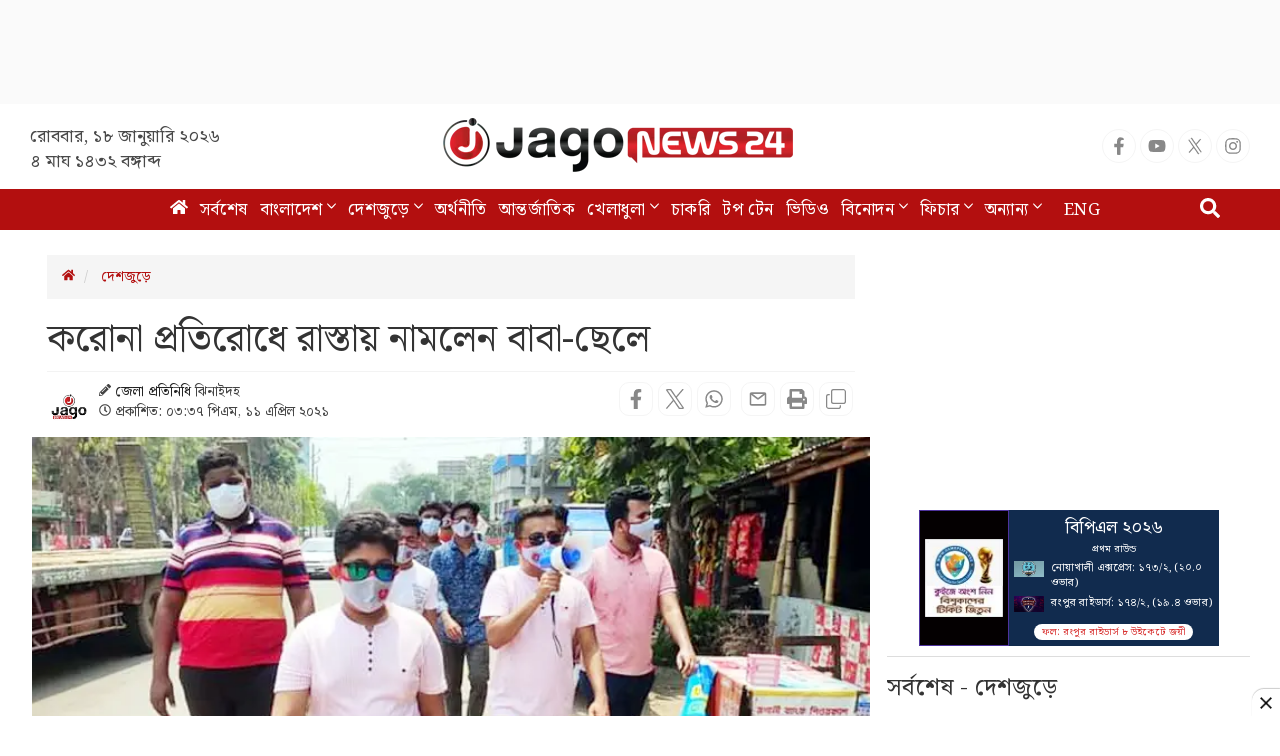

--- FILE ---
content_type: text/html; charset=utf-8
request_url: https://www.google.com/recaptcha/api2/aframe
body_size: 136
content:
<!DOCTYPE HTML><html><head><meta http-equiv="content-type" content="text/html; charset=UTF-8"></head><body><script nonce="_a1p5GWIf00RV_Xu_LLy0g">/** Anti-fraud and anti-abuse applications only. See google.com/recaptcha */ try{var clients={'sodar':'https://pagead2.googlesyndication.com/pagead/sodar?'};window.addEventListener("message",function(a){try{if(a.source===window.parent){var b=JSON.parse(a.data);var c=clients[b['id']];if(c){var d=document.createElement('img');d.src=c+b['params']+'&rc='+(localStorage.getItem("rc::a")?sessionStorage.getItem("rc::b"):"");window.document.body.appendChild(d);sessionStorage.setItem("rc::e",parseInt(sessionStorage.getItem("rc::e")||0)+1);localStorage.setItem("rc::h",'1768735633336');}}}catch(b){}});window.parent.postMessage("_grecaptcha_ready", "*");}catch(b){}</script></body></html>

--- FILE ---
content_type: text/css
request_url: https://cdn.jagonews24.com/common/css/style.css?18-01-2026-17-27-05
body_size: 161777
content:
@import url('https://fonts.googleapis.com/css2?family=Noto+Serif+Bengali:wght@100..900&display=swap');
@font-face {
	font-family: Noto Serif Bengali;
	font-style: normal;
	font-weight: 400;
	font-display: swap
}

body {
	font-family: "Noto Serif Bengali", serif !important;
	font-family: Noto Serif Bengali, Arial, Helvetica, sans-serif !important
}
.marginBottom20 h1 {
    margin-top: 15px;
}
h1,
h2,
h3,
h4,
h5,
h6 {
	margin: 0;
	font-weight: 400;

	letter-spacing: 0px
}

h1 {
	font-size: 39px;
	line-height: 54px;
	letter-spacing: 0px;
	line-height: 32px;
	margin-bottom: 0
}

h2 {
	font-size: 28px;
	line-height: 42px;
	margin-bottom: 0;
	letter-spacing: 0
}

h3 {
	font-size: 30px;
	line-height: 36px;
	margin-bottom: 0;
	letter-spacing: 0
}

h4 {
	font-size: 20px;
	line-height: 27px;
	letter-spacing: 0
}

h5 {
	font-size: 16px;
	line-height: 24px;
	letter-spacing: 0
}

h6 {
	font-size: 14px;
	line-height: 24px;
	letter-spacing: 0
}

p {
	letter-spacing: 0;
	margin: 0;
	color: #494949;
	margin-bottom: 10px
}

p img {
	margin: 0
}

em {
	font: 15px/30px
}

b,
strong {
	font: 15px/30px
}

small {
	font-size: 11px;
	line-height: inherit
}

blockquote {
	border-left: 0;
	margin: 10px 0;
	padding-left: 40px;
	position: relative
}

blockquote::before {
	color: #4e5665;
	content: "";
	font-family: FontAwesome;
	font-size: 36px;
	left: 20px;
	line-height: 0;
	margin: 0;
	opacity: .5;
	position: absolute;
	top: 20px
}

blockquote p {
	font-style: italic;
	padding: 0;
	font-size: 18px;
	line-height: 36px
}

blockquote cite {
	display: block;
	font-size: 12px;
	font-style: normal;
	line-height: 18px
}

blockquote cite:before {
	content: "\2014 \0020"
}

blockquote cite a,
blockquote cite a:visited {
	color: #8b9798;
	border: none
}

abbr {
	color: #777;
	font-weight: 700;
	font-variant: small-caps;
	text-transform: lowercase;
	letter-spacing: .6px
}

abbr:hover {
	cursor: help
}

a {
	color: #222
}

a,
a:visited {
	text-decoration: none;
	font-weight: 400;
	letter-spacing: 0;
	transition: all .3s ease-in-out;
	-webkit-transition: all .3s ease-in-out;
	-moz-transition: all .3s ease-in-out;
	-o-transition: all .3s ease-in-out;
	outline: 0
}

a:active,
a:hover {
	color: #222;
	text-decoration: none;
	outline: 0
}

a:focus {
	text-decoration: none;
	outline: 0
}

p a,
p a:visited {
	line-height: inherit;
	outline: 0
}

a.active-page {
	color: #e6ae48 !important
}

ol,
ul {
	margin-bottom: 0;
	margin-top: 0
}

ul {
	list-style: none outside;
	padding: 0;
	margin: 0
}

ol {
	list-style: decimal
}

ol,
ul.circle,
ul.disc,
ul.square {
	margin-left: 0
}

ul.square {
	list-style: square outside
}

ul.circle {
	list-style: circle outside
}

ul.disc {
	list-style: disc outside
}

ol ol,
ol ul,
ul ol,
ul ul {
	margin: 0
}

ol ol li,
ol ul li,
ul ol li,
ul ul li {
	margin-bottom: 0
}

li {
	line-height: 18px;
	margin-bottom: 0
}

dl {
	margin: 12px 0
}

dt {
	margin: 0;
	color: #26ace2
}

dd {
	margin: 0 0 0 20px
}

button {
	letter-spacing: 0;
	transition: all .3s ease 0s
}

p {
	letter-spacing: 0;
	margin: 0;
	color: #454545;
	margin-bottom: 10px
}

.lazy-loaded {
	opacity: 1
}

.top-nav-collapse {
	padding: 0
}

.container {
	padding-left: 15px;
	padding-right: 15px
}

.row {
	margin-left: -8px;
	margin-right: -8px
}

.col-lg-1,
.col-lg-10,
.col-lg-11,
.col-lg-12,
.col-lg-2,
.col-lg-4,
.col-lg-5,
.col-lg-6,
.col-lg-7,
.col-lg-8,
.col-lg-9,
.col-md-1,
.col-md-10,
.col-md-11,
.col-md-12,
.col-md-2,
.col-md-3,
.col-md-4,
.col-md-5,
.col-md-6,
.col-md-7,
.col-md-8,
.col-md-9,
.col-sm-1,
.col-sm-10,
.col-sm-11,
.col-sm-12,
.col-sm-2,
.col-sm-3,
.col-sm-4,
.col-sm-5,
.col-sm-6,
.col-sm-7,
.col-sm-8,
.col-sm-9,
.col-xs-1,
.col-xs-10,
.col-xs-11,
.col-xs-12,
.col-xs-2,
.col-xs-3,
.col-xs-4,
.col-xs-5,
.col-xs-6,
.col-xs-7,
.col-xs-8,
.col-xs-9 {
	padding-right: 10px !important;
	padding-left: 10px !important
}

#myModalDesktop button.close {
	position: absolute;
	top: -10px;
	right: -10px;
	background: #000;
	color: #fff;
	height: 22px;
	width: 22px;
	border-radius: 50%;
	opacity: 1
}

#myModalDesktop .modal-dialog {
	width: 550px
}

#myModalDesktop .modal-content {
	border: none !important
}

.footer-ad {
	position: fixed;
	bottom: 0;
	text-align: center;
	width: 100%;
	z-index: 1000;
	background: rgba(0, 0, 0, .18);
	left: 0
}

.footer-ad img {
	max-width: 100%
}

.btn-toggle {
	position: relative
}

.btn-toggle button .fa-plus {
	display: none
}

.btn-toggle button {
	position: absolute;
	top: -10px;
	background: #eee;
	border: 0;
	left: 50%;
	width: 30px;
	margin-left: -15px;
	border-radius: 15px 15px 0 0;
	height: 20px
}

.padTopBottom15 {
	padding-top: 15px;
	padding-bottom: 15px
}

.ad-block {
	width: 100%;
	background: #f0f0f0
}

.no-padding {
	padding: 0
}

.no-margin {
	margin: 0
}

.marginTopBottom20 {
	margin-top: 20px;
	margin-bottom: 20px
}

.marginTop0 {
	margin-top: 0
}

.marginTop10 {
	margin-top: 10px
}

.marginBottom20 {
	margin-bottom: 20px
}

.paddingBottom20 {
	padding-bottom: 20px
}

.paddingTopBottom10 {
	padding-top: 5px;
	padding-bottom: 5px
}

.padding20 {
	padding: 20px
}

.padding15 {
	padding: 15px
}

.paddingTop15 {
	padding-top: 15px
}

.paddingTop10 {
	padding-top: 10px
}

.paddingBottom10 {
	padding-bottom: 10px
}

.paddingLeft10 {
	padding-left: 10px !important
}

.paddingLeft20 {
	padding-left: 20px
}

.advertisement img {
	max-width: 100%
}

.box-white,
.white-box {
	background: #fff !important
}

.box-ashes {
	background: #f7f7f7 !important
}

.box-lightashes {
	background: #fbfbfb !important
}

.navbar-brand {
	font-weight: 700;
	color: #fff;
	z-index: 10000;
	float: none;
	margin-left: 0 !important;
	height: auto;
	display: inline-block;
	padding: 0;
	margin-left: 0
}

.navbar-brand img {
	width: 350px;
	margin: -7px auto;
	display: inline;
	image-rendering: auto;
	image-rendering: crisp-edges;
	image-rendering: pixelated;
	image-rendering: -webkit-optimize-contrast
}

.affix {
	top: 0;
	width: 100%
}

.affix-top .navbar-brand {
	padding: 15px 0
}

.affix .navbar-brand {
	padding: 15px;
	color: #fff
}

.affix+.top {
	padding-top: 200px
}

.scroll-top-wrapper {
	position: fixed;
	opacity: 0;
	visibility: hidden;
	overflow: hidden;
	text-align: center;
	z-index: 99999999;
	color: #f3151c;
	width: 30px;
	height: 30px;
	border: 2px solid #f3151c;
	line-height: 20px;
	right: 30px;
	bottom: 30px;
	padding-top: 2px;
	border-radius: 50px;
	-webkit-transition: all .3s ease-in-out;
	-moz-transition: all .3s ease-in-out;
	-o-transition: all .3s ease-in-out;
	transition: all .3s ease-in-out
}

.scroll-top-wrapper:hover {
	color: #8d0f0f;
	border: 2px solid #8d0f0f
}

.scroll-top-wrapper.show {
	visibility: visible;
	cursor: pointer;
	opacity: 1
}

.scroll-top-wrapper i.fa {
	line-height: inherit
}

#top {
	background: #fff;
	height: 85px;
	border-bottom: 0;
}

#top ul.nav {
	margin-top: 25px
}

#top ul.nav.navbar-right {
	margin-top: 15px
}

#top .navbar-nav a {
	padding-top: 10px;
	padding-bottom: 10px;
	color: #000
}

#top .navbar-nav.social-media a {
	padding: 10px
}

#top .navbar-nav.social-media a:hover .fa-facebook {
	color: #3b5998
}

#top .navbar-nav.social-media a:hover .fa-twitter {
	color: #00aced
}

#top .navbar-nav.social-media a:hover .fa-google-plus {
	color: #d34836
}

#top .navbar-nav.social-media a:hover .fa-youtube {
	color: #c4302b
}

#top .navbar-nav.social-media a:hover .fa-android {
	color: #8db600
}

#top .navbar-nav.social-media a:hover .fa-windows {
	color: #0696dd
}

#top .navbar-nav.social-media a:hover .fa-apple {
	color: #d7d9d8
}

#top .navbar-nav.social-media a:hover .fa-rss {
	color: #ee802f
}

#top .date {
    margin-top: 20px;
    display: block !important;
    font-size: 18px;
    color: #494949;
    width: 250px;
    text-align: left;
    font-family: 'Noto Serif Bengali';
}

nav#menu {
	z-index: 999 !important
}

.block-dis {
	display: block
}

small.date .fa {
	color: #999
}

#menu>.container,
.jagoTab2,
.meta,
.social-media,
.video-gallery {
	display: block !important
}

.subLead i.fa {
	display: inline-block !important
}

#menu {
	background: #b30f0f;
	border: none;
	box-shadow: 0 0 0 0 #000;
	width: 100%
}

nav#menu .navbar-nav {
	margin: 0 auto;
	text-align: center;
	float: none
}

nav#menu .navbar-nav li {
	float: none;
	display: inline-block;
	text-align: center
}

#menu a {
    font-size: 17px;
    color: #fff;
    padding-left: 4px;
    padding-right: 4px;
    border-bottom: 3px solid transparent;
    letter-spacing: .5px;
    font-family: 'Noto Serif Bengali';
}
.tranding-tag-gray span {
    font-weight: 700;
    font-size: 20px!important;
    margin-left: 6px;
    margin-right: 10px;
}
.tranding-tag-gray a {
    margin-right: 9px;
    position: relative;
    display: inline-block;
    color: #333;
    font-size: 17px!important;
    padding: 0 11px;
    line-height: 30px;
    border-radius: 4px;
    height: 28px;
    background: #f1f1f1;
}
.navbar-nav>li>a {
	padding-top: 8px !important;
	padding-bottom: 7px !important
}

.navbar {
	min-height: auto
}

#menu .mega-dropdown {
	position: static
}

#menu .mega-dropdown-menu {
	background: #fff;
	padding: 30px;
	padding-top: 15px;
	border-bottom: 1px solid #f1f1f1
}

#menu .mega-dropdown-menu#topsearch {
	padding: 0;
	background: 0 0;
	top: 8px;
	border: none
}

#menu .dropdown .dropdown-menu li a {
	border-bottom: 3px solid transparent
}

#menu .dropdown .dropdown-menu {
	border-radius: 0;
	border: none
}

#menu .dropdown .dropdown-menu li a:hover {
	border-left: 3px solid #b30f0f;
	border-bottom: 3px solid transparent;
	background: #fff;
	color: #494949
}

#menu .dropdown .dropdown-menu li a {
	color: #333333;
	font-weight: 500;
	line-height: 25px;
	font-size: 16px
}

#menu a .en-edition {
	padding: 5px 10px !important;
	background: #b30f0f !important
}

.social a>i {
	display: inline-block;
	padding: 15px;
	height: 52px;
	width: 64px;
	text-align: center;
	background: #060606;
	line-height: 27px;
	color: #fff;
	margin-right: 15px
}

.social a>i.fa-facebook {
	background: #3b5998
}

.social a>i.fa-twitter {
	background: #00aced
}

.social a>i.fa-google-plus {
	background: #d34836
}

.social a>i.fa-youtube {
	background: #c4302b
}

.social a h4 {
	display: inline-block
}

.social .single-block::before {
	width: 0;
	height: 0;
	border-style: solid;
	border-width: 0 0 52px 15px;
	border-color: transparent transparent #f1f1f1 transparent;
	content: "";
	top: 0;
	left: 50px;
	position: absolute
}

.social-media {
	list-style: none;
	margin-bottom: 20px;
	padding: 0;
	text-align: right
}

.social-media.pSocial {
	text-align: right;
	margin-top: 20px
}

.social-media li {
	display: inline-block
}

.social-media li a,
.social-media li button {
	color: #000;
	border: none;
	background: 0 0;
	padding: 0
}

.social-media li a i,
.social-media li button i {
	width: 34px;
	height: 34px;
	border: 1px solid #f5f5f5;
	font-size: 18px;
	border-radius: 100%;
	text-align: center;
	line-height: 34px;
	color: #888
}
.main-lead-content h2 {
    font-size: 29px!important;
    margin: 0px;
    color: #424242!important;
    line-height: 33px!important;
}
.main-lead-content h2:hover{
	color:#2196f3!important;
}
.social-media a .fa-facebook:hover,
.social-media button .fa-facebook:hover {
	color: #fff;
	background: #1877f2
}

.social-media a .fa-twitter:hover,
.social-media button .fa-twitter:hover {
	color: #fff;
	background: #00aced
}

.social-media a .fa-linkedin:hover,
.social-media button .fa-linkedin:hover {
	color: #fff;
	background: #007bb6
}

.social-media a .fa-google-plus:hover,
.social-media button .fa-google-plus:hover {
	color: #fff;
	background: #d34836
}

.social-media a .fa-youtube-play:hover,
.social-media button .fa-youtube-play:hover {
	color: #fff;
	background: red
}

.social-media i.fa.fa-instagram:hover {
	color: #fff;
	background: #eb416f !important
}

.social-media a .fa-android:hover,
.social-media button .fa-android:hover {
	color: #8db600
}

button#sa:focus {
	outline: 0
}

.details.with-icon {
	height: auto !important
}
.with-icon .media-heading a{
	padding-left: 0px!important;
}
.social-media a .fa-windows:hover,
.social-media button .fa-windows:hover {
	color: #0696dd
}

.social-media a .fa-apple:hover,
.social-media button .fa-apple:hover {
	color: #000000cc
}

.social-media a .fa-rss,
.social-media button .fa-rss {
	color: #ee802f
}

i.fa.fa-whatsapp:hover {
	background: #25d366;
	color: #fff
}

.social-media a .fa-print,
.social-media button .fa-print:hover {
	color: #969696;
	background: #fff
}

.social-media i.fa.fa-soundcloud {
	color: #f7720e
}

.social-media button:hover i,
.social-media li a:hover i {
	opacity: 1
}

.social-media.aSocial {
	text-align: left !important
}

.custom-social-share .social-media {
	text-align: left !important;
	display: inline-block
}

.custom-social-share .custom_share_count {
	display: inline-block;
	position: relative;
	border-right: 1px solid #cecece;
	margin-right: 0;
	text-align: center;
	color: #670c0c;
	line-height: 1;
	padding-right: 10px;
	margin-left: -10px
}

.flip-container {
	-webkit-perspective: 1000;
	-moz-perspective: 1000;
	-o-perspective: 1000;
	perspective: 1000;
	border: 1px solid #ccc
}

.back,
.flip-container,
.front {
	width: 336px;
	height: 93px
}

.flipper {
	-webkit-transition: .6s;
	-webkit-transform-style: preserve-3d;
	-moz-transition: .6s;
	-moz-transform-style: preserve-3d;
	-o-transition: .6s;
	-o-transform-style: preserve-3d;
	transition: .6s;
	transform-style: preserve-3d;
	position: relative;
	text-align: center
}

.flip-container .flipper.active {
	-webkit-transform: rotateY(180deg);
	-moz-transform: rotateY(180deg);
	-o-transform: rotateY(180deg);
	transform: rotateY(180deg)
}

.back,
.front {
	-webkit-backface-visibility: hidden;
	-moz-backface-visibility: hidden;
	-o-backface-visibility: hidden;
	backface-visibility: hidden;
	position: absolute;
	top: 0;
	left: 0
}

.front {
	background: #127255;
	background: -moz-linear-gradient(top, #127255 0, #40a584 100%);
	background: -webkit-linear-gradient(top, #127255 0, #40a584 100%);
	background: linear-gradient(to bottom, #127255 0, #40a584 100%);
	color: #fff;
	padding-top: 10px
}

.front>p {
	margin-bottom: 0
}

.back {
	-webkit-transform: rotateY(180deg);
	-moz-transform: rotateY(180deg);
	-o-transform: rotateY(180deg);
	transform: rotateY(180deg);
	background: #ff0
}

.live-update {
	background: #c00
}

.live-update a h3 {
	margin-top: 0;
	color: #fff;
	font-weight: 700;
	padding: 13px 5px 3px 32px
}

.live-update h3 a {
	color: #fff
}

.live-update .intro-banner-vdo-play-btn {
	top: 20px;
	left: 22px
}

.live-update h3 a:hover {
	color: #f6dbdf
}

.live-update .neday {
	height: 430px !important;
	background: #e3e3e3
}

.live-update .neday h3 {
	border-bottom: 2px solid #80808000;
	background: #e4f7ff
}

.live-update .btn {
	border-radius: 0;
	background: #c00;
	color: #fff !important
}

.breaking-media>h4 {
	background: #e5ffd9;
	padding: 10px;
	margin: 0;
	border-bottom: 2px solid green
}

.pulse {
	display: inline-block;
	width: 20px;
	height: 20px;
	border-radius: 50%;
	background: red;
	cursor: pointer;
	box-shadow: 0 0 0 red;
	animation: pulse 1s infinite
}

.pulse:hover {
	animation: none
}

.pulse.red {
	animation: pulseRed 1s infinite !important;
	background: #fff !important;
	height: 12px;
	width: 12px
}

@-webkit-keyframes pulse {
	0% {
		-webkit-box-shadow: 0 0 0 0 rgba(255, 0, 0, .8)
	}

	70% {
		-webkit-box-shadow: 0 0 0 15px rgba(255, 0, 0, .6)
	}

	100% {
		-webkit-box-shadow: 0 0 0 0 transparent
	}
}

@keyframes pulse {
	0% {
		-moz-box-shadow: 0 0 0 0 rgba(255, 0, 0, .8);
		box-shadow: 0 0 0 0 rgba(255, 0, 0, .8)
	}

	70% {
		-moz-box-shadow: 0 0 0 15px rgba(255, 0, 0, .6);
		box-shadow: 0 0 0 15px rgba(255, 0, 0, .6)
	}

	100% {
		-moz-box-shadow: 0 0 0 0 transparent;
		box-shadow: 0 0 0 0 transparent
	}
}

@-webkit-keyframes pulseRed {
	0% {
		-webkit-box-shadow: 0 0 0 0 rgba(0, 0, 0, .8)
	}

	70% {
		-webkit-box-shadow: 0 0 0 10px rgba(0, 0, 0, .4)
	}

	100% {
		-webkit-box-shadow: 0 0 0 0 transparent
	}
}

@keyframes pulseRed {
	0% {
		-moz-box-shadow: 0 0 0 0 rgba(0, 0, 0, .8);
		box-shadow: 0 0 0 0 rgba(0, 0, 0, .4)
	}

	70% {
		-moz-box-shadow: 0 0 0 10px rgba(0, 0, 0, .4);
		box-shadow: 0 0 0 10px transparent
	}

	100% {
		-moz-box-shadow: 0 0 0 0 transparent;
		box-shadow: 0 0 0 0 transparent
	}
}

.ne-breK {
	text-align: center;
	position: absolute;
	width: 100%;
	height: 100%;
	left: 0;
	top: 0;
	padding-top: 33px;
	color: red;
	background: #fff;
	border: 4px double red
}

.ne-breK:hover {
	color: #000;
	text-decoration: none
}

.neday {
	width: 100%;
	height: 318px;
	overflow-y: auto;
	background: #f7fffa
}

.neday h3 {
	font-weight: 700;
	border-bottom: 2px solid gray;
	padding: 10px 10px 6px;
	margin-top: 0;
	background: #deffde
}

@media(min-width:1200px) {
	.container {
		width: 98%
	}
}

.neday .media {
	border-bottom: 1px dotted #c6c6c6;
	margin: 0 0 5px;
	padding: 5px 10px
}

.neday .media .media-left small {
	width: 90px
}

.neday .media .media-left span {
	width: 75px;
	display: block
}

.neday .media .media-body a.media-heading {
	color: #337ab7 !important
}

.neday .media .media-body .media-heading {
	line-height: 20px;
	margin-top: 2px;
	display: block
}

.d-flex {
	display: -ms-flexbox !important;
	display: flex !important
}

.flex-wrap {
	display: -ms-flexbox;
	display: flex;
	-ms-flex-wrap: wrap;
	flex-wrap: wrap;
	margin-right: -15px;
	margin-left: -15px
}

#siteblock.site-block {
	display: none;
	position: fixed;
	z-index: 10000;
	padding-top: 100px;
	left: 0;
	top: 0;
	width: 100%;
	height: 100%;
	text-align: center;
	overflow: auto;
	background-color: rgba(0, 0, 0, .6)
}

#siteblock .siteblock-content {
	margin: auto;
	display: table;
	position: relative;
	-webkit-animation-name: zoom;
	-webkit-animation-duration: .6s;
	animation-name: zoom;
	animation-duration: .6s;
	max-width: 90%
}

#siteblock .siteblock-content img {
	position: relative
}

#siteblock .block-close {
	position: absolute;
	background: #f8f8f8;
	opacity: 1;
	right: -10px;
	top: -10px;
	width: 26px;
	height: 26px;
	line-height: 27px;
	border-radius: 50%;
	box-shadow: 0 0 0 5px #ccc;
	z-index: 1
}

#siteblock .block-close:focus,
#siteblock .block-close:hover {
	color: #fff;
	background: #000;
	text-decoration: none;
	cursor: pointer
}

#adTimeCountdown {
	position: absolute;
	color: #fff;
	z-index: 1;
	top: -60px;
	font-weight: 700;
	left: 50%;
	transform: translateX(-50%)
}

@-webkit-keyframes zoom {
	from {
		-webkit-transform: scale(0)
	}

	to {
		-webkit-transform: scale(1)
	}
}

@keyframes zoom {
	from {
		transform: scale(0)
	}

	to {
		transform: scale(1)
	}
}

.carousel-showsixmoveone .single-video {
	border: 1px solid #ddd;
	background: #fff;
	padding-bottom: 7px
}

.carousel-showsixmoveone .px-2 {
	padding-left: .5rem !important;
	padding-right: .5rem !important
}

.carousel-showsixmoveone .single-video .img-box {
	position: relative
}

.carousel-showsixmoveone .single-video .img-box a {
	display: block
}

.carousel-showsixmoveone .single-video .img-box a img {
	min-width: 100%
}

.carousel-showsixmoveone .single-video .img-box i {
	position: absolute;
	top: 50%;
	left: 50%;
	text-align: center;
	color: #fff;
	height: 30px;
	line-height: 30px;
	background: rgba(0, 0, 0, .58);
	transform: translate(-50%, -50%);
	border-radius: 5px;
	width: 50px
}

.carousel-showsixmoveone .single-video:hover .img-box i.fa-play {
	background: red
}

.carousel-showsixmoveone .single-video:hover .img-box i.fa-facebook {
	background: #3b5998
}

.carousel-showsixmoveone .single-video h4 {
	border-top: 1px solid #ddd;
	padding: 0 8px;
	display: -webkit-box;
	max-height: 55px;
	-webkit-box-orient: vertical;
	overflow: hidden;
	text-overflow: ellipsis;
	white-space: normal;
	letter-spacing: .56px;
	-webkit-line-clamp: 3;
	line-height: 26px;
	color: #fff
}

.carousel-showsixmoveone .single-video a {
	color: #222;
	font-size: 17px;
	font-weight: 400;
	line-height: 25px;
	letter-spacing: .56px
}

#video-categories .carousel-showsixmoveone .single-video a {
	color: #000
}

.carousel-showsixmoveone .carousel-control {
	width: 36px;
	height: 36px;
	border-radius: 100%;
	top: 30%;
	background-image: none !important;
	color: #fff;
	opacity: 1;
	border: 1px solid #fff
}

.carousel-control .icon-next,
.carousel-showsixmoveone .carousel-control .glyphicon-chevron-right {
	right: 40% !important;
	margin-top: -11px;
	font-size: 22px
}

.video-gallery>.container>.row .all-videos {
	bottom: 3px !important;
	font-size: 15px;
	font-weight: 600
}

.carousel-control .icon-prev,
.carousel-showsixmoveone .carousel-control .glyphicon-chevron-left {
	left: 40% !important;
	margin-top: -10px;
	font-size: 22px !important
}

.carousel-showsixmoveone .carousel-control.left {
	left: 10px
}

.carousel-showsixmoveone .carousel-control.right {
	right: 10px
}

.carousel-showsixmoveone .cloneditem-1,
.carousel-showsixmoveone .cloneditem-2,
.carousel-showsixmoveone .cloneditem-3,
.carousel-showsixmoveone .cloneditem-4,
.carousel-showsixmoveone .cloneditem-5 {
	display: none
}

@media all and (min-width:768px) {

	.carousel-showsixmoveone .carousel-inner>.active.left,
	.carousel-showsixmoveone .carousel-inner>.prev {
		left: -33.333%
	}

	.carousel-showsixmoveone .carousel-inner>.active.right,
	.carousel-showsixmoveone .carousel-inner>.next {
		left: 33.333%
	}

	.carousel-showsixmoveone .carousel-inner>.active,
	.carousel-showsixmoveone .carousel-inner>.left,
	.carousel-showsixmoveone .carousel-inner>.prev.right {
		left: 0
	}

	.carousel-showsixmoveone .carousel-inner .cloneditem-1,
	.carousel-showsixmoveone .carousel-inner .cloneditem-2 {
		display: block
	}
}

@media all and (min-width:768px) and (transform-3d),
all and (min-width:768px) and (-webkit-transform-3d) {

	.carousel-showsixmoveone .carousel-inner>.item.active.right,
	.carousel-showsixmoveone .carousel-inner>.item.next {
		-webkit-transform: translate3d(33.333%, 0, 0);
		transform: translate3d(33.333%, 0, 0);
		left: 0
	}

	.carousel-showsixmoveone .carousel-inner>.item.active.left,
	.carousel-showsixmoveone .carousel-inner>.item.prev {
		-webkit-transform: translate3d(-33.333%, 0, 0);
		transform: translate3d(-33.333%, 0, 0);
		left: 0
	}

	.carousel-showsixmoveone .carousel-inner>.item.active,
	.carousel-showsixmoveone .carousel-inner>.item.left,
	.carousel-showsixmoveone .carousel-inner>.item.prev.right {
		-webkit-transform: translate3d(0, 0, 0);
		transform: translate3d(0, 0, 0);
		left: 0
	}
}

@media all and (min-width:992px) {

	.carousel-showsixmoveone .carousel-inner>.active.left,
	.carousel-showsixmoveone .carousel-inner>.prev {
		left: -25%
	}

	.carousel-showsixmoveone .carousel-inner>.active.right,
	.carousel-showsixmoveone .carousel-inner>.next {
		left: 25%
	}

	.carousel-showsixmoveone .carousel-inner>.active,
	.carousel-showsixmoveone .carousel-inner>.left,
	.carousel-showsixmoveone .carousel-inner>.prev.right {
		left: 0
	}

	.carousel-showsixmoveone .carousel-inner .cloneditem-3,
	.carousel-showsixmoveone .carousel-inner .cloneditem-4,
	.carousel-showsixmoveone .carousel-inner .cloneditem-5 {
		display: block
	}
}

@media all and (min-width:992px) and (transform-3d),
all and (min-width:992px) and (-webkit-transform-3d) {

	.carousel-showsixmoveone .carousel-inner>.item.active.right,
	.carousel-showsixmoveone .carousel-inner>.item.next {
		-webkit-transform: translate3d(33.33%, 0, 0);
		transform: translate3d(33.33%, 0, 0);
		left: 0
	}

	.carousel-showsixmoveone .carousel-inner>.item.active.left,
	.carousel-showsixmoveone .carousel-inner>.item.prev {
		-webkit-transform: translate3d(-33.33%, 0, 0);
		transform: translate3d(-33.33%, 0, 0);
		left: 0
	}

	.carousel-showsixmoveone .carousel-inner>.item.active,
	.carousel-showsixmoveone .carousel-inner>.item.left,
	.carousel-showsixmoveone .carousel-inner>.item.prev.right {
		-webkit-transform: translate3d(0, 0, 0);
		transform: translate3d(0, 0, 0);
		left: 0
	}
}

.video-first {
	background: #c8c8c8;
	padding: 20px;
	position: relative
}

.video-first::before {
	position: absolute;
	content: "";
	top: 0;
	right: 0;
	height: 100vh;
	width: 100%;
	background: #000
}

.video-first h4 {
	position: relative
}

.video-first h4 a {
	color: #fff
}

.video-first .catTitle .liner::after,
.video-first .catTitle .liner::before {
	border-top: 10px solid #222
}

.video-first .catTitle>a {
	color: #fff;
	padding-left: 40px
}

.video-first .single-video-first {
	position: relative
}

.video-first .single-video-first .img-box {
	position: relative
}

.video-first .single-video-first .img-box img {
	width: 100%
}

.video-gallery>.container>.row::before {
	bottom: 0;
	content: "";
	position: absolute;
	width: 21%;
	right: 10px;
	height: 40px;
	background: #b30f0f !important
}

.video-gallery>.container>.row::after {
	bottom: 0;
	content: "";
	position: absolute;
	left: calc(74% + 13px) !important;
	width: 0;
	height: 0;
	border-style: solid;
	border-width: 0 0 40px 40px;
	border-color: transparent transparent #b30f0f transparent !important
}

.video-first .single-video-first .img-box i {
	position: absolute;
	top: 50%;
	left: 50%;
	color: #fff;
	background: rgba(0, 0, 0, .58);
	padding: 10px 15px 10px 18px;
	transform: translate(-50%, -50%);
	border-radius: 5px
}

.video-first .single-video-first:hover .img-box i {
	background: red
}

.video-first .single-video-first h4 {
	line-height: 1.42;
	margin-top: 20px
}

.video-first .single-video-first h4 a {
	color: #fff
}

.video-others {
	padding: 20px 0
}

.video-others .catTitle>a {
	color: #fff
}

.video-others .nav-tabs {
	border-color: #fff;
	margin-bottom: 10px;
	border-bottom: 0
}

.video-others .nav-tabs li>a {
	color: #ffff;
	font-size: 20px;
	border: none;
	border-radius: 0;
	background: #4b4b4b
}

.video-others .nav-tabs li>a:hover {
	border: none;
	color: #fff
}

.video-others .nav-tabs li.active>a,
.video-others .nav-tabs li.active>a:focus,
.video-others .nav-tabs li>a:focus {
	background: #b30f0f;
	border: none;
	color: #fff !important;
	border-radius: 0
}

.nav>li>a {
	position: relative;
	display: block;
	padding: 6px 21px
}

.video-others .nav-tabs li.active>a:hover {
	color: #fff
}

.video-gallery {
	background: #222 !important;
	overflow: hidden
}

.video-others .catTitle .liner::after,
.video-others .catTitle .liner::before {
	border-top: 6px solid #b30f0f
}

.video-gallery .video-media {
	background: #3c3c3c;
	padding: 5px 0
}

.video-gallery .video-media .media {
	margin: 0;
	padding: 5px 10px
}

.video-gallery .video-media .media:hover {
	background: #242424
}

.video-gallery .video-media .media .media-left {
	width: 100px
}

.video-gallery .video-media .media .media-left a {
	position: relative;
	display: block;
	width: 100px
}

.video-gallery .video-media .media .media-left img {
	width: 100%
}

.video-gallery .video-media .media .media-body h4 {
	margin: 0 0 4px;
	display: -webkit-box;
	max-height: 5.2rem;
	-webkit-box-orient: vertical;
	overflow: hidden;
	text-overflow: ellipsis;
	white-space: normal;
	-webkit-line-clamp: 2;
	font-weight: 500;
	line-height: 2.6rem;
	color: #fff
}

.video-gallery .video-media .media .media-body a {
	color: #fff
}

.video-gallery .video-media .media-left i.fa-play {
	position: absolute;
	top: 50%;
	left: 50%;
	color: #fff;
	background: rgba(0, 0, 0, .58);
	padding: 7px 9px 6px 11px;
	transform: translate(-50%, -50%);
	border-radius: 5px
}

.video-gallery .video-media .media:hover .media-left i.fa-play {
	background: red
}

.pulse {
	display: inline-block;
	width: 10px;
	height: 10px;
	border-radius: 50%;
	background: #fff;
	cursor: pointer;
	box-shadow: 0 0 0 #fff;
	animation: pulse 2s infinite;
	margin-right: 3px
}

.pulse:hover {
	animation: none
}

@-webkit-keyframes pulse {
	0% {
		-moz-box-shadow: 0 0 0 0 #fff;
		box-shadow: 0 0 0 0 #fff
	}

	70% {
		-moz-box-shadow: 0 0 0 10px transparent;
		box-shadow: 0 0 0 10px transparent
	}

	100% {
		-moz-box-shadow: 0 0 0 0 transparent;
		box-shadow: 0 0 0 0 transparent
	}
}

@keyframes pulse {
	0% {
		-moz-box-shadow: 0 0 0 0 #fff;
		box-shadow: 0 0 0 0 #fff
	}

	33% {
		-moz-box-shadow: 0 0 0 10px transparent;
		box-shadow: 0 0 0 10px transparent
	}

	66% {
		-moz-box-shadow: 0 0 0 10px transparent;
		box-shadow: 0 0 0 10px transparent
	}

	100% {
		-moz-box-shadow: 0 0 0 0 transparent;
		box-shadow: 0 0 0 0 transparent
	}
}

.pinkBg {
	background-color: #b30f0f !important;
	background-image: linear-gradient(90deg, #b30f0f, #b30f0f)
}

.intro-banner-vdo-play-btn {
	height: 10px;
	width: 10px;
	position: absolute;
	top: 13px;
	left: 13px;
	border-radius: 100px
}

.intro-banner-vdo-play-btn .ripple {
	position: absolute;
	width: 40px;
	height: 40px;
	left: -15px;
	top: -15px;
	opacity: 0;
	border-radius: 100px;
	-webkit-animation: ripple 1.8s infinite;
	animation: ripple 1.8s infinite
}

@-webkit-keyframes ripple {
	0% {
		opacity: 1;
		-webkit-transform: scale(0);
		transform: scale(0)
	}

	100% {
		opacity: 0;
		-webkit-transform: scale(1);
		transform: scale(1)
	}
}

@keyframes ripple {
	0% {
		opacity: 1;
		-webkit-transform: scale(0);
		transform: scale(0)
	}

	100% {
		opacity: 0;
		-webkit-transform: scale(1);
		transform: scale(1)
	}
}

.intro-banner-vdo-play-btn .ripple:nth-child(2) {
	animation-delay: .3s;
	-webkit-animation-delay: .3s
}

.intro-banner-vdo-play-btn .ripple:nth-child(3) {
	animation-delay: .6s;
	-webkit-animation-delay: .6s
}

.custom-social-share .custom_num {
	font-weight: 700;
	display: block
}

.custom-social-share .slash {
	color: gray;
	position: absolute;
	right: -50px;
	top: 11px
}

#Container .mix {
	display: none
}

.sb-search {
	position: absolute;
	top: 1px;
	width: 0%;
	min-width: 45px;
	height: 38px;
	right: 0;
	float: right;
	overflow: hidden;
	-webkit-transition: width .5s;
	-moz-transition: width .5s;
	transition: width .5s;
	-webkit-backface-visibility: hidden
}

.sb-search-input {
	position: absolute;
	top: 0;
	right: 0;
	border: none;
	outline: 0;
	background: #fff;
	width: 100%;
	height: 36px;
	margin: 0;
	z-index: 10;
	border-radius: 0;
	padding: 3px 65px 3px 10px;
	font-family: inherit;
	color: #2c3e50;
	font-size: 17px !important
}

input[type=search].sb-search-input {
	-webkit-appearance: none;
	-webkit-border-radius: 0
}

.sb-search-input:-moz-placeholder,
.sb-search-input:-ms-input-placeholder,
.sb-search-input::-moz-placeholder,
.sb-search-input::-webkit-input-placeholder {
	color: #9a1515
}

.sb-icon-search,
.sb-search-submit {
	width: 60px;
	height: 37px;
	display: block;
	position: absolute;
	right: 0;
	top: 0;
	padding: 1px 20px;
	margin: 0;
	line-height: 33px;
	text-align: center;
	cursor: pointer
}

.sb-search-submit {
	background: #fff;
	-ms-filter: "alpha(opacity=0)";
	opacity: 0;
	color: transparent;
	color: red;
	border: none;
	outline: 0;
	z-index: -1
}

.sb-icon-search {
	color: #fefefe;
	background: #b30f0f;
	z-index: 90;
	font-size: 21px;
	font-family: icomoon;
	speak: none;
	font-style: normal;
	font-variant: normal;
	text-transform: none;
	-webkit-font-smoothing: antialiased
}

.sb-icon-search:before {
	content: ""
}

.sb-search.sb-search-open {
	overflow: visible
}

.no-js .sb-search,
.sb-search.sb-search-open {
	width: 100%
}

.no-js .sb-search .sb-icon-search,
.sb-search.sb-search-open .sb-icon-search {
	background: #f5f5f5;
	color: #f1f1f1;
	z-index: 11
}

#unicode_font {
	width: 200px;
	position: absolute;
	left: -200px;
	top: 0;
	height: 35px;
	background: #000;
	color: #fff;
	z-index: 1;
	padding: 6px;
	opacity: 0;
	-webkit-transition: all .3s ease-in-out;
	-moz-transition: all .3s ease-in-out;
	-o-transition: all .3s ease-in-out;
	transition: all .3s ease-in-out
}

.sb-search.sb-search-open #unicode_font {
	width: 25%;
	left: -25%;
	opacity: 1;
	display: none
}

#sa {
	color: #fff;
	border: 0;
	border-left: none;
	border-radius: 0;
	position: absolute;
	right: -10px;
	background: #b30f0f !important;
	z-index: 1000000;
	padding: 7px 30px;
	border-radius: 0;
	height: 37px;
	visibility: hidden;
	-webkit-transition: all .3s ease-in-out;
	-moz-transition: all .3s ease-in-out;
	-o-transition: all .3s ease-in-out;
	transition: all .3s ease-in-out
}

button#sa .fa {
	font-size: 20px
}

#sa:hover {
	background: #f5f5f5;
	visibility: visible !important
}

.sb-search.sb-search-open #sa {
	visibility: visible !important
}

#menu {
	display: block
}

#menu .form-control {
	box-shadow: none;
	border: 0;
	transition: all .3s;
	background: 0 0;
	height: 34px;
	border-radius: 3px
}

#menu .input-group {
	height: 34px;
	border: 1px solid #eee;
	border-radius: 0;
	padding-right: 1px;
	background: #fff
}

#menu.affix .input-group {
	margin-left: 187px
}

#menu .dropdown-toggle {
	background: 0 0
}

#menu .dropdown-toggle i {
	-webkit-transition: all .3s ease-in-out;
	-moz-transition: all .3s ease-in-out;
	-o-transition: all .3s ease-in-out;
	transition: all .3s ease-in-out
}

#menu .navbar-nav .dropdown.open .dropdown-toggle i {
	transform: rotate(180deg)
}

#menu .btn:hover {
	background: 0 0;
	color: #000
}

#menu .navbar-nav li>a:hover {
	background: #b30f0f;
	color: #fefefe;
	border-bottom: 3px solid #b30f0f
}

#menu .navbar-nav .dropdown.open>a:hover {
	background: #b30f0f;
	color: #fff;
	border-bottom: 3px solid #b30f0f !important
}

#menu .navbar-nav .mega-dropdown-menu a:hover {
	background: 0 0;
	color: #439ec9
}

#menu .navbar-nav li.active a {
	background: #b30f0f;
	font-size: 1.4em;
	color: #fff !important;
	border-bottom: 3px solid #b30f0f
}

.mega-dropdown-menu {
	padding: 0;
	width: 100%;
	border-radius: 0;
	border-top: 1px solid #eee
}

#menu .mega-dropdown-menu ul {
	border-right: 1px solid #eee;
	list-style: none;
	margin: 0;
	padding: 0
}

#menu .dropdown .dropdown-menu li {
	display: block
}

#menu .dropdown .dropdown-menu li a {
	text-align: left
}

#menu .mega-dropdown-menu ul.media {
	border-right: none
}

#menu .mega-dropdown-menu ul li {
	display: block
}

#menu .mega-dropdown-menu ul li {
	text-align: left
}

#menu .mega-dropdown-menu a {
	color: #000;
	text-decoration: none
}

#main-content section:nth-of-type(even) {
	background: #fff
}

.perliment-elect-section {
	background: #333 !important
}

.perliment-elect-section .perliment-elect-section-container {
	padding: 20px 0 !important
}

.perliment-elect-section .perliment-elect-section-container .catTitle a {
	color: #fff !important
}

.single-block.mainLead .details h3 a {
	font-size: 31px !important;
	margin-top: 0;
	font-weight: 500;
	line-height: 40px !important
}

.single-block {
	background: #fff;
	position: relative;
	margin-bottom: 15px;
	border: 1px solid #f5f5f5
}

.single-block a {
	display: block;
	text-decoration: none;
	font-weight:500;
}

.single-block h3 {
	margin: 0;
	font-size: 22px;
	line-height: 26px;
}

span.catSubName a {
	font-size: 22px
}

.single-block h4 {
	margin: 0 0 5px;
	font-size: 15px;
	line-height: 26px
}

.category .single-cat-height .single-block .details {
	height: auto
}

.single-block .overlay-details h3 a {
	color: #fff
}

.single-block .overlay-details h4 a {
	color: #fff
}

.single-block .overlay-details {
	position: absolute;
	bottom: 0;
	background: rgba(0, 0, 0, .5);
	width: 100%;
	padding: 10px
}

.single-block .overlay-details p {
	color: #f1f1f1
}

.single-block small {
	color: gray;
	margin-top: 0;
	display: block
}

.single-block .heading a {
	padding: 15px
}

.single-block p {
	margin-top: 0;
	margin-bottom: 15px;
	font-size: 17px
}

.single-block .details h3 a {
	font-size: 17px;
	color: #494949
}
.related.related-content a, .single-block .details h3 a {
    font-size: 21px!important;
    line-height: 29px;
    /* color: #3189ff!important; */
    color: #333!important;
    padding-left: 2px;
}
.single-block .img-box {
	position: relative
}

.category-content-box .category-content p {
    margin-top: 10px;
    font-size: 19px!important;
    overflow: hidden;
    text-overflow: ellipsis;
    display: -webkit-box;
    -webkit-line-clamp: 2;
    line-clamp: 2;
    -webkit-box-orient: vertical;
    color: #454545;
    margin-bottom: 0px;
}
.single-block .img-box i.fa-play {
	position: absolute;
	top: 50%;
	left: 50%;
	height: 50px;
	width: 50px;
	background: rgba(0, 0, 0, .14);
	transform: translate(-50%, -50%);
	text-align: center;
	line-height: 38px;
	color: #fff;
	border-radius: 50%;
	padding-left: 4px;
	border: 5px solid #fff;
	-webkit-box-shadow: 0 0 30px 2px grey;
	-moz-box-shadow: 0 0 30px 2px gray;
	box-shadow: 0 0 30px 2px grey;
	opacity: .8;
	font-size: 20px
}

.single-block:hover .img-box i.fa-play {
	background: #fff;
	color: #9a1515
}

.single-block .img-box i.fa-camera,
.single-block .img-box i.fa-microphone {
	position: absolute;
	top: 0;
	left: 0;
	background: rgba(255, 255, 255, .7);
	color: #9a1515;
	padding: 10px 15px
}

.single-block:hover .img-box i.fa-camera,
.single-block:hover .img-box i.fa-microphone {
	background: #9a1515;
	color: #fff
}

.Sports .single-block .img-box {
	overflow: hidden
}

.Sports .single-block h3 {
	line-height: 26px
}

.single-block .icon-box {
	position: absolute;
	top: 0;
	left: 0
}

.single-block .icon-box i {
	color: #fff;
	padding: 10px 15px;
	background: rgba(0, 0, 0, .6);
	display: inline-block
}

.single-block .img-box:hover .icon-box i {
	background: #b30f0f
}

.single-block:hover img {
	opacity: .95
}
.tag-block .subtitle {
    display: block;
    color: #b30f0f;
    margin-bottom: 10px;
}

.single-block h3:hover a, .single-block h3:hover a .subtitle,
.single-block h4:hover a, .single-block h4:hover a .subtitle {
	color: #2196f3;
	transition: all 0s ease-in
}

.single-block h1 {
	line-height: 40px
}

.single-block:hover .overlay-details h3 a {
	color: #f1f1f1
}

.single-block img {
	width: 100%;
	line-height: 1;
	color: #a2a2a2
}

.single-block.mainLead .details {
	height: auto
}

.single-block .details {
	padding:0px !important;
	height: 85px;
	overflow: hidden
}

.marginBottom20 .single-block .details {
	padding: 7px 0px!important;
	height: 90px;
	overflow: hidden
}

.single-block .related {
	padding: 7px;
	height: 60px;
	overflow: hidden
}

.meta {
	line-height: 16px
}

.single-block .meta {
	background: #fff !important;
	position: relative;
	padding: 10px;
	border-top: 1px solid #eee;
	background: #fff;
	overflow: hidden
}

.single-block .meta a,
.single-block .meta span {
	color: #868686
}

.single-block .meta a {
	padding-right: 10px
}

.single-block .meta a.pull-right::before {
	position: absolute;
	content: "";
	width: 3px;
	right: 10px;
	background: #b30f0f;
	top: 12px
}

.single-block .meta a:hover {
	color: #439ec9
}

.single-block .meta .tags a {
	padding: 0;
	display: inline-block !important
}

.single-block .meta .tags a:hover {
	color: #000
}

.single-block .author {
	position: absolute;
	width: 100%;
	padding: 10px;
	right: 0;
	left: 0;
	border-top: 1px solid #eee;
	background: #fff;
	bottom: 0
}

.single-block .author img {
	float: left;
	width: 40px;
	margin-right: 10px;
	border-radius: 50px
}

.single-block .author a {
	color: #868686
}

.single-block .author a:hover {
	color: #439ec9
}

.single-block.shadow {
	box-shadow: 0 1px 4px 0 #b9b9b9
}

.single-block.shadow:hover {
	box-shadow: 0 1px 6px 0 rgba(0, 0, 0, .59)
}

.mainLead {
	overflow: hidden
}

.mainLead h3 {
	margin: 0 0 10px;
	padding: 0;
	line-height: 28px
}

.subLead .details {
	padding: 10px 15px
}

#main-content section:nth-of-type(even) .single-block {
	background: #fff;
	position: relative;
	margin-bottom: 16px
}

.box-white .single-block {
	background: #fff;
	position: relative;
	margin-bottom: 20px
}

.related h3 {
	font-size: 17px;
	color: #494949
}

.box-white .opinion .single-block {
	background: #f1f1f1;
	position: relative;
	margin-bottom: 20px
}

.opinion .single-block {
	background: #fff;
	position: relative;
	margin-bottom: 20px
}

.opinion .single-block .details {
	overflow: hidden
}

.opinion .single-block .a:hover {
	color: #337ab7
}

.opinion i {
	color: #bcbcbc
}

#main-content section:nth-of-type(even) .single-block .meta {
	background: #fff;
	border-top: 1px solid #ddd
}

.main-content .media-heading {
	margin-top: 0;
	margin-bottom: 2px;
	font-size: 15px;
	line-height: 22px
}

.main-content .media-heading a {
	color: #333 !important;
	font-size: 18px;
	letter-spacing: .56px
}
.special-report-box .special-report-content h3 {
    margin-top: 0px;
    font-size: 20px;
    font-weight: bold;
    line-height: 26px;
    color: #424242!important;
}
.special-report-box .special-report-content p {
    font-size: 18px!important;
    overflow: hidden;
    text-overflow: ellipsis;
    display: -webkit-box;
    -webkit-line-clamp: 3;
    line-clamp: 3;
    -webkit-box-orient: vertical;
}
.single-block .details .media {
	border-top: 1px dashed #e1dfdf;
	margin: 0 !important;
	padding: 5px 7px;
	overflow: hidden
}
.binodon-sidebar-content a h2 {
    font-size: 19px!important;
    line-height: 26px!important;
    font-weight: 600!important;
    
}

.main-content.category {
	margin-bottom: 20px
}

.deshjure .media .media-left a,
.single-block .details .media .media-left,
.single-block .details .media .media-left a,
.topSakkhatkar .sakkhatkar-block .media a.pull-left {
	position: relative
}

.deshjure .media .media-left a i.fa-play,
.single-block .details .media .media-left i.fa-play,
.topSakkhatkar .sakkhatkar-block .media a.pull-left i.fa-play {
	position: absolute;
	top: 50%;
	left: 50%;
	transform: translate(-50%, -50%);
	background: rgba(0, 0, 0, .3);
	padding: 5px;
	border-radius: 50%;
	height: 24px;
	width: 24px;
	line-height: 12px;
	text-align: center;
	padding-left: 7px;
	border: 2px solid #fff;
	color: #fff;
	opacity: .8
}

.deshjure .media:hover .media-left a i.fa-play,
.single-block .details .media:hover .media-left i.fa-play,
.topSakkhatkar .sakkhatkar-block .media:hover a.pull-left i.fa-play {
	background: #fff;
	color: #9a1515
}

.single-block .details .media .media-left img {
	width: 80px
}

.single-block .details .media .media-body h4 {
	margin: 0;
	line-height: 22px
}

.single-block.auto {
	min-height: inherit !important
}

.overlay-category {
	position: absolute;
	left: 0;
	bottom: 0;
	background: rgba(0, 0, 0, .5);
	padding: 2px 10px
}

.overlay-category a {
	color: #fff
}

.overlay-category a:hover {
	color: red
}

.special-box {
	width: 100%;
	background: #1a1a1a;
	color: #fff;
	margin-bottom: 20px
}

.special-box .catTitle {
	padding-top: 2px
}

.special-box .catTitle span {
	padding-right: 15px;
	padding-bottom: 5px;
	display: inline-block
}

.special-box .catTitle .liner::before {
	border-top: 6px solid #fff;
	top: 13px
}

.special-box .catTitle .liner::after {
	border-top: 6px solid #fff;
	top: 25px
}

.special-box .catTitle .liner.red::before {
	border-top: 6px solid #fff;
	top: 13px
}

.special-box .catTitle .liner.red::after {
	border-top: 6px solid #fff;
	top: 25px
}

.special-box .overlay-details {
	background: #d9534f
}

.special-box .overlay-details h2 {
	margin: 0
}

.special-box .overlay-details h2 a {
	color: #fff;
	padding: 10px
}

.special-box .single-block {
	background: 0 0
}

.special-box .single-block .details {
	padding: 0;
	height: auto !important
}

.special-box .single-block a {
	color: #fff
}

.special-box .single-block .media:hover a {
	color: #dbd1d1
}

.special-box:hover .overlay-details a {
	color: #dbd1d1
}

.special-box .single-block .details .media {
	height: auto !important;
	padding: 8px 0
}

.special-box .single-block .details .media:first-child {
	border-top: 0 dashed transparent;
	padding-top: 0 !important
}

.special-box .single-block .list-special {
	list-style-type: none;
	margin: 0;
	padding: 0
}

.special-box .single-block .list-special li a {
	border-top: 1px dashed gray;
	padding: 10px 0
}

.special-box .catTitle a {
	color: #fff;
	display: inline-block;
	padding-bottom: 5px
}

.category .single-block {
	margin-bottom: 0 !important
}

.category .single-block:hover img {
	opacity: 1
}

.category .single-block .details ul {
	list-style: none
}

.category .single-block .details ul li {
	border-top: 1px dashed #868686
}

.category .single-block .details ul li a {
	padding: 5px 0
}

.category .single-block .details ul li a:hover {
	color: #1167a8;
	padding: 5px 0
}

.category .single-block>h4 {
	padding: 10px 7px 0;
	font-weight: 700;
	line-height: 20px;
	margin-bottom: 0;
	height: 68px;
	overflow: hidden
}

.category .single-block h3 a,
.category .single-block h4 a {
	color: #494949
}

.category .single-block h3:hover a,
.category .single-block h4:hover a {
	color: inherit
}

.category .single-block h4 a:hover {
	color: #494949
}

.single-block.cat-block {
	min-height: 95px;
	overflow: hidden
}

.single-block.cat-block h3 {
	line-height: 26px
}

#load_more_button {
	background: #b30f0f;
	display: block;
	text-align: center;
	border: none;
	padding: 15px;
	font-size: 17px;
	color: #fff;
	width: 100%
}

#load_more_button:hover {
	opacity: .8
}

.postslide {
	position: fixed;
	top: 50%;
	transform: translateY(-50%);
	z-index: 10000
}

.postslide a {
	color: #000;
	z-index: 10
}

.postslide.post_next {
	right: 0
}

.postslide i {
	background: #909090;
	color: #fff;
	line-height: 100px;
	padding: 0 5px
}

.post_info {
	position: absolute;
	width: 300px;
	height: 100px;
	top: 0;
	background: #dcdcdc;
	padding: 10px 5px 10px 10px;
	-webkit-transition: all .5s;
	-moz-transition: all .5s;
	-ms-transition: all .5s;
	-o-transition: all .5s;
	transition: all .5s;
	z-index: -1;
	overflow: hidden
}

.post_prev .post_info {
	left: -271px;
	border-right: 4px solid #b30f0f
}

.post_next .post_info {
	right: -271px;
	border-left: 4px solid #b30f0f
}

.post_thumbnail img {
	width: 120px;
	float: left;
	margin-right: 5px;
	line-height: 1;
	color: rgba(40, 51, 49, .33);
	margin-top: 5px
}

.post_prev a:hover .post_info {
	left: 25px
}

.post_next a:hover .post_info {
	right: 25px
}

.fb-live h2 a {
    color: #494949;
    padding: 10px;
    display: block;
    background: #f1f1f1;
    text-align: left;
    line-height: 26px;
    font-weight: 600;
    font-size: 28px;
}
.binodon-category a {
    display: inline-block;
    padding: 9px 8px;
    font-size: 18px!important;
    position: relative;
    font-weight: 700;
    color: #2b2b2b;
}
.binodon-title-here h2 a {
    font-weight: 600;
    font-size: 28px;
}
.row.sorboses_row_section h2 a {
    font-size: 28px;
    font-weight: 600;
}
.opinion-section-area h2.opinion-title a {
    font-size: 28px;
    font-weight: 600;
}
.nforyou .section-title h2 a {
    color: #2b2b2b!important;
    font-weight: 600!important;
    font-size: 28px!important;
}
.singleBlock-3x2-title-here a h2 {
    font-size: 28px!important;
    margin-bottom: 15px;
    font-weight: 600;
}
.fb-live h2 a:hover {
	text-decoration: none;
	background: #f1f1f1
}

.fb-live .single-block {
	background: #fff !important;
	margin-bottom: 0 !important;
	height: 460px;
	overflow: hidden
}

.fb-live .single-block>h4 a {
	color: #494949 !important;
	padding: 10px 10px 0
}

.fb-live .single-block a {
	color: #494949 !important
}

.fb-live .single-block a:hover {
	color: #439ec9 !important
}

.fb-live .single-block .media {
	padding: 5px 0
}

.fb-live .allnews a {
	background: #be1611;
	color: #fff !important
}

.sider,
.vid-wrap,
.video {
	transition: .5s;
	-o-transition: .5s;
	-moz-transition: .5s;
	-webkit-transition: .5s
}

.video {
	position: relative;
	top: 0;
	right: 0;
	width: 100%;
	z-index: 5
}

.sider {
	position: fixed;
	width: 100%
}

.vid-wrap>iframe {
	transition: .5s
}

.sider .embed-responsive-16by9 {
	padding-bottom: 0;
	overflow: visible
}

.sider .vid-wrap iframe {
	width: 22.1%;
	height: 240px;
	top: 50px;
	left: 65.7%
}

.deshjure {
	padding-top: 20px
}

.deshjure .media {
	margin: 4px 5px !important;
	border-bottom: 1px solid #e1dfdf;
	padding-bottom: 5px
}

.Entertainment .single-block .details h3 a {
	font-size: 17px;
	line-height: 20px;
	color: #333;
	letter-spacing: .51px
}

.deshjure .media a {
	color: #000;
	text-decoration: none
}

.deshjure .media img {
	width: 120px;
	line-height: 1;
	color: #a2a2a2
}

.deshjure .media a:hover {
	color: #439ec9
}

.deshjure .media .media-left .media-object {
	width: 150px
}

.deshjure .media .media-body .meta {
	position: relative
}

.deshjure .media .media-body .meta i {
	display: inline-block
}

.deshjure .media .media-body .meta a {
	display: inline-block;
	color: #868686
}

.deshjure .media .media-body .meta a:hover {
	color: #000
}

.deshjure .single-block {
	height: auto
}

.deshjure .single-block .details {
	height: 90px
}

.deshjure .col-sm-6 .single-block .details {
	height: 60px
}

.national .single-block .details {
	height: 90px
}

.national .col-sm-6 .single-block .details {
	height: 60px
}

.homePageSideSvg {
	padding-right: 19px;
	padding-left: 18px
}

.content-media--video {
	background-color: #ddd;
	display: block;
	position: relative;
	padding: 0 0 56.25%;
	z-index: 1
}

.content-media--video iframe {
	position: absolute;
	bottom: 0;
	left: 0;
	width: 100%;
	height: 100%
}

#featured-video {
	transition: width .2s ease-in-out, height .2s ease-in-out, transform .38s ease-in-out
}

.featured-image {
	margin-top: -15px !important;
	background: #f5f5f5;
	min-height: 390px;
}

#featured-video.is-sticky {
	position: fixed;
	top: 60px;
	left: auto;
	max-width: 280px;
	max-height: 158px;
	width: 280px;
	height: 158px
}

@media screen and (min-width:1120px) {
	#featured-video.is-sticky {
		transform: translateX(-80%)
	}
}

@media screen and (min-width:1300px) {
	#featured-video.is-sticky {
		transform: translateX(-115%)
	}
}

.catTitle {
	position: relative;
	overflow: hidden;
	font-size: 26px;
	padding: 0 0 8px;
	line-height: 37px;
	color: #494949
}

.catTitle a {
	background: 0 0;
	color: #494949;
	padding-right: 15px;
	text-decoration: none;
	font-size: 28px;
	font-weight:600;
}

.catTitle .liner::before {
	position: absolute;
	content: '';
	width: 100%;
	border-top: 4px solid #d9d9d9;
	top: 15px;
	display: inline-block;
	vertical-align: bottom
}

.l-sports::before {
	position: absolute;
	content: '';
	width: 100%;
	border-top: 4px solid #d9d9d9;
	top: 15px !important;
	display: inline-block;
	vertical-align: bottom
}

.l-sports::after {
	position: absolute;
	content: '';
	width: 100%;
	border-top: 4px solid #d9d9d9;
	top: 21px !important;
	display: inline-block;
	vertical-align: bottom
}

.catTitle .liner::after {
	position: absolute;
	content: '';
	width: 100%;
	border-top: 4px solid #d9d9d9;
	top: 21px;
	display: inline-block;
	vertical-align: bottom
}

.catTitleBlock {
	padding: 10px 0;
	overflow: hidden;
	margin: 0;
	margin-top: 20px
}

.catTitleBlock .left {
	float: left
}

.catTitleBlock .left .catName {
	float: left
}

.catTitleBlock .left .catName a {
	color: #333;
	font-size: 25px;
	text-decoration: none
}

.catTitleBlock .left .catSubName {
	float: left;
	margin-left: 10px
}

.catTitleBlock .left .catName a {
	color: #333;
	font-size: 27px;
	text-decoration: none
}

.catTitleBlock .left .catSubName a:hover {
	color: #000
}

.catTitleBlock .right {
	float: right;
	margin-right: 10px;
	padding-top: 5px;
	font-size: 22px;
	color: #6a6a6a;
	text-decoration: none
}

.single-block .form-group .form-control {
	height: 40px;
	font-size: 16px !important;
	border-radius: 4px;
	box-shadow: none
}

.single-block .form-control {
	height: 40px;
	font-size: 16px !important;
	border-radius: 4px;
	box-shadow: none
}

.single-block .btn.btn-danger {
	padding: 8px;
	font-size: 16px !important
}

.single-block.auto.padding15 {
	padding: 1px;
	border: 0
}

.catTitleBlock .right:hover {
	color: #000
}

.allnews a {
	display: block;
	text-align: center;
	border: none;
	padding: 10px;
	color: #000;
	font-size: 17px;
	background: #fafafa;
	text-decoration: none;
	-webkit-box-shadow: 0 2px 5px 0 rgba(0, 0, 0, .26);
	-moz-box-shadow: 0 2px 5px 0 rgba(0, 0, 0, .26);
	-o-box-shadow: 0 2px 5px 0 rgba(0, 0, 0, .26);
	box-shadow: 0 0 1px 0 rgba(0, 0, 0, .26)
}

.allnews:hover a {
	opacity: .8
}

.jagoTab2 {
	background: #fff;
	margin-bottom: 20px
}

.jagoTab2 .nav-tabs {
	border: none
}

.jagoTab2 .nav-tabs {
	color: #494949;
	background: #f1f1f1
}

.jagoTab2 .nav-tabs>li>a {
	border: none;
	border-top: 3px solid #f1f1f1;
	color: #000;
	border-radius: 0;
	font-size: 20px;
	padding: 5px 15px;
	text-decoration: none;
	margin-bottom: 0
}

.jagoTab2 .nav-tabs>li>a:hover {
	background: #f2f2f2
}

.jagoTab2 .nav-tabs>li.active>a,
.jagoTab2 .nav-tabs>li.active>a:focus,
.jagoTab2 .nav-tabs>li.active>a:hover {
	border: none;
	border-radius: 0;
	background: #fff;
	color: #353535;
	font-size: 20px;
	border-top: 3px solid #b30f0f
}

.jagoTab2 .tab-content {
	border-left: 1px solid #f5f5f5
}

.jagoTab2 .tab-content ul.media-list {
	max-height: 150px;
	overflow-y: auto;
	padding-left: 30px
}

.jagoTab2 .tab-content ul.media-list .media {
	border-bottom: 1px dotted #c2c1c1;
	margin: 0;
	padding: 10px 0;
	position: relative;
	overflow: visible
}

.jagoTab2 .tab-content ul.media-list .media .media-left {
	padding-right: 0
}

.jagoTab2 .tab-content ul.media-list .media .media-left a {
	padding-right: 0;
	position: relative;
	display: none
}

.jagoTab2 .tab-content ul.media-list .media .media-left a i.fa-play {
	position: absolute;
	top: 50%;
	left: 44%;
	transform: translate(-50%, -50%);
	background: rgba(0, 0, 0, .3);
	padding: 5px;
	padding-left: 7px;
	border-radius: 50%;
	height: 24px;
	width: 24px;
	line-height: 12px;
	text-align: center;
	border: 2px solid #fff;
	color: #fff;
	opacity: .8
}

.jagoTab2 .tab-content ul.media-list .media:hover .media-left a i.fa-play {
	background: #fff;
	color: #9a1515
}

.jagoTab2 .tab-content ul.media-list .media .media-left span {
	position: absolute;
	margin-top: -1px;
	left: -25px;
	height: 35px;
	width: 34px;
	background: #ddd;
	text-align: center;
	line-height: 25px;
	color: #333;
	border-radius: 50%;
	border: 4px solid #fff;
	top: 8px;
	z-index: 1
}

.jagoTab2 .tab-content ul.media-list .media .media-left img {
	width: 90px;
	display: inline-block;
	padding-right: 10px;
	line-height: 1;
	color: #a2a2a2
}

.jagoTab2 .tab-content ul.media-list .media .media-right img {
	width: 60px
}

.jagoTab2 .tab-content ul.media-list .media .media-body .media-heading {
	line-height: 1.35
}

.jagoTab2 .tab-content ul.media-list .media .media-body .media-heading a {
	color: #333 !important;
	display: block;
	font-size: 18px;
	line-height: 28px;
	margin-left: 10px;
	font-weight: 400;
	letter-spacing: .56px
}

.jagoTab2 .tab-content ul.media-list .media:hover .media-heading a {
	color: #2196f3 !important
}

.jagoTab2 .tab-content ul li:hover a {
	color: #1167a8;
	text-decoration: none
}

.photo .jagoTab2 .nav-tabs {
	border-right: 1px solid #ccc !important;
	border-left: 1px solid #ccc !important
}

.photo .jagoTab2 .tab-content ul.media-list {
	max-height: none !important;
	padding-left: 0;
	border: 1px solid #ccc;
	border-top: none
}

.photo .jagoTab2 .tab-content ul.media-list .media {
	padding: 10px !important
}

.jagoTab2.TagTab .tab-content {
	padding: 15px
}

.jagoTab2.TagTab .tab-content .tag-block {
	margin-bottom: 10px;
	border-bottom: 1px solid #dbdbdb;
	padding-bottom: 10px
}

.jagoTab2.TagTab .tab-content .tag-block:last-child {
	margin-bottom: 0;
	border-bottom: 0 solid #dbdbdb;
	padding-bottom: 0
}

.jagoTab2.TagTab .tab-content .tag-block .tag-img {
	position: relative;
	overflow: hidden;
}

.jagoTab2.TagTab .tab-content .tag-block .tag-img i.fa-play {
	position: absolute;
	top: 50%;
	left: 50%;
	transform: translate(-50%, -50%);
	background: rgba(0, 0, 0, .3);
	padding: 5px;
	padding-left: 12px;
	border-radius: 50%;
	height: 60px;
	width: 60px;
	line-height: 42px;
	text-align: center;
	border: 5px solid #fff;
	color: #fff;
	opacity: .8
}

.jagoTab2.TagTab .tab-content .tag-block:hover .tag-img i.fa-play {
	background: #fff;
	color: #9a1515
}

.jagoTab2.TagTab .tab-content .tag-block .tag-img a {
	color: #fff
}

.jagoTab2.TagTab .tab-content .tag-block .tag-img a:hover {
	color: #ec5d64
}

.jagoTab2.TagTab .tab-content .tag-block h3 {
	margin: 0;
	font-size: 22px;
	line-height: 26px
}

.jagoTab2.TagTab .tab-content .tag-block a {
	color: #494949
}
.jagoTab2.TagTab .tab-content .tag-block a:hover,.tag-block a:hover .subtitle {
	color: #2196f3
}
.jagoTab2.TagTab .tab-content .tag-block a:hover,
 .jagoTab2.TagTab .tab-content .tag-block a:hover .tag-block .subtitle {
	color: #2196f3
}

.jagoTab2.TagTab .tab-content .tag-block p {
	padding-top: 10px;
	line-height: 24px
}

.jagoTab2.TagTab .tab-content small {
	color: #777
}

.jagoTab2.TagTab .tag-photo .col-sm-4 {
	margin-bottom: 20px
}

.jagoTab2.TagTab .tag-photo a {
	color: #000
}

.jagoTab2.TagTab .tag-photo a:hover {
	color: #ec5d64
}

.jagoTab2.TagTab .tag-photo h3 {
	margin: 10px 0 0
}

.jagoTab2.recommend .cat_more {
	background: #b30f0f !important;
	color: #fff !important;
	border-radius: 5px !important;
	box-shadow: 0 3px 6px -3px #6e6e6e
}

.jagoTab2.recommend .tab-content ul.media-list {
	max-height: none;
	overflow: auto;
	padding: 0;
	margin: 5px -5px
}

.jagoTab2.recommend .tab-content ul.media-list .media {
	border-bottom: none;
	position: relative;
	overflow: hidden;
	width: calc(50% - 10px);
	background: #fff;
	padding: 0;
	margin: 5px;
	float: left;
	height: 125px;
	border-radius: 0;
	box-shadow: none
}

.jagoTab2.recommend .tab-content ul.media-list .media .media-left {
	padding-right: 0;
	display: block;
	position: relative;
	height: 100%
}

.jagoTab2.recommend .tab-content ul.media-list .media .media-left a {
	padding-right: 0;
	position: absolute;
	overflow: hidden;
	height: 100%;
	width: 100%
}

.jagoTab2.recommend .tab-content ul.media-list .media .media-left img {
	line-height: 1;
	color: #a2a2a2;
	left: 0;
	position: absolute;
	border-radius: 0;
	height: 100%;
	top: 0;
	width: auto
}

.jagoTab2.recommend .tab-content ul.media-list .media .media-body .media-heading {
	line-height: 1.35;
	position: absolute;
	margin: 0;
	color: #fff;
	width: 100%;
	bottom: 0
}

.jagoTab2.recommend .tab-content ul.media-list .media .media-body .media-heading a {
	color: #fff !important;
	display: block;
	position: absolute;
	bottom: 0;
	font-size: 16px;
	padding: 10px 5px 5px;
	width: 100%;
	background: linear-gradient(to top, #000, #30282800 100%)
}

.cat_more {
	background: #d2d2d2 !important;
	text-align: left !important
}

.topSakkhatkar {
	background: #fff;
	margin-bottom: 20px
}

.topSakkhatkar h2 {
	margin: 0;
	padding: 10px;
	line-height: 28px;
	background: #f1f1f1;
	text-align: left;
	font-size: 26px
}

.topSakkhatkar h2 a {
	color: #494949
}

.topSakkhatkar h2 a:hover {
	color: #439ec9
}

.topSakkhatkar .sakkhatkar-block {
	padding: 10px;
	border: 1px solid #f5f5f5;
	background: #fff !important
}

.topSakkhatkar .sakkhatkar-block .media {
	border-bottom: 1px solid #f1f1f1;
	padding-bottom: 15px
}

.topSakkhatkar .sakkhatkar-block .media .media-heading {
	line-height: 22px
}

.topSakkhatkar .sakkhatkar-block .media:last-child {
	border-bottom: none;
	padding-bottom: 0
}

.topSakkhatkar .sakkhatkar-block .media a {
	color: #333;
	font-size: 17px;
	font-weight: 400;
	letter-spacing: .56px
}

.topSakkhatkar .sakkhatkar-block .media a:hover {
	color: #494949
}

.topSakkhatkar .sakkhatkar-block .media img.media-object {
	width: 105px !important
}

.blockQuote {
	background: #fff;
	padding: 10px 15px 20px;
	margin-bottom: 20px;
	min-height: 200px
}

.blockQuote .catTitle {
	border-bottom: 1px solid #eee;
	padding: 5px 0 10px
}

.blockQuote .carousel .carousel-inner .item blockquote {
	height: 90px;
	overflow: hidden;
	background: #f9d0d7;
	border-left: 5px solid #b30f0f;
	margin-bottom: 11px
}

.blockQuote .carousel .carousel-inner .item blockquote a {
	color: #000;
	text-decoration: none
}

.blockQuote .carousel .carousel-inner .item blockquote a:hover {
	color: #1167a8
}

.blockQuote .carousel .carousel-inner .item img {
	width: 40px;
	height: 40px;
	border-radius: 100%
}

.blockQuote .carousel .carousel-inner .item small {
	color: gray
}

.blockQuote .carousel .control {
	position: absolute;
	top: -40px;
	color: gray
}

.blockQuote .carousel .control:hover {
	color: #000
}

.blockQuote .carousel .control.left {
	right: 15px
}

.blockQuote .carousel .control.right {
	right: 0 !important
}

.carousel-indicators li {
	background-color: transparent;
	border: 1px solid #dedede
}

.adv-img {
	background: #f7f7f7;
	padding: 12px 0px 12px;
	position: relative;
	margin: 65px 0
}

.adv-img::before {
	position: absolute;
	content: "";
	top: 7px;
	width: 100%;
	left: 0;
	text-align: center;
	z-index: 9;
	color: #afafaf
}

.adv-img img {
	max-width: 100%;
	width: auto
}

.adv-img a {
	display: block;
	margin-bottom: 10px
}

.adv-img .quote {
	padding: 0 120px;
	text-align: left;
	margin-left: 0;
	background: #fff;
	width: 100%;
	float: left
}

.adv-img .quote p {
	font-size: 21px;
	font-weight: 700;
	background: #f6f6f6;
	margin-top: 20px;
	position: relative;
	color: #353535;
	margin-bottom: 10px;
	padding: 20px 15px !important;
	border-left: 4px solid #b30f0f;
	line-height: 33px
}

.adv-img .quote p i {
	color: #cecece
}

.content p {
	line-height: 30px
}

.content-division {
	padding: 15px
}

.content-division ul {
	margin: 0;
	padding: 0;
	list-style: none
}

.content-division ul li a {
	display: block;
	background: #fff;
	text-decoration: none;
	color: #000;
	padding: 2px 10px;
	margin-bottom: 5px
}

.content-division ul li a:hover {
	background: #ebebeb
}

.content-tags ul {
	margin: 0;
	padding: 0;
	list-style: none;
	background: #fff
}

.content-tags ul.padding15 {
	padding: 15px !important;
	margin-bottom: 15px
}

.content-tags ul li {
	display: inline-block
}

.content-tags ul li a {
	border: 1px solid #eee;
	display: block;
	background: #fff;
	text-decoration: none;
	color: #000;
	padding: 2px 10px;
	margin: 2px 0
}

.content-tags a {
	display: inline-block;
	margin: 2px 0
}

.content-tags ul li a:hover {
	background: #ebebeb
}

.related ul li a {
	border-bottom: 1px dashed #797979;
	display: block;
	padding: 5px 0
}

.related ul li a:hover {
	color: #439ec9
}

.footer-logo {
	padding: 20px 0;
	background: #ddd
}

.our-text {
	text-align: justify;
	line-height: 20px;
	color: #777
}

.our-text h1 {
	font-weight: 400;
	display: inline;
	font-size: 15px;
	line-height: 22px;
	color: #4f4d4d;
}

.our-text p {
	display: inline;
	font-size: 15px;
	color: #4f4d4d;
}

.timeline-centered {
	position: relative;
	margin-bottom: 20px
}

.timeline-centered .timeline-entry .timeline-entry-inner:after,
.timeline-centered .timeline-entry .timeline-entry-inner:before,
.timeline-centered .timeline-entry:after,
.timeline-centered .timeline-entry:before,
.timeline-centered:after,
.timeline-centered:before {
	content: " ";
	display: table;
	clear: both
}

.timeline-centered:before {
	position: absolute;
	display: block;
	width: 4px;
	background: #f5f5f6;
	left: 17.85%;
	top: 0;
	bottom: 10px
}

.timeline-centered .timeline-entry {
	position: relative;
	width: 80%;
	float: right;
	margin-bottom: 10px;
	clear: both
}

.timeline-centered .timeline-entry.left-aligned .timeline-entry-inner {
	margin-left: 0;
	margin-right: -18px
}

.timeline-centered .timeline-entry.left-aligned .timeline-entry-inner .timeline-time {
	left: auto;
	right: -100px;
	text-align: left
}

.timeline-centered .timeline-entry.left-aligned .timeline-entry-inner .timeline-icon {
	float: right
}

.timeline-centered .timeline-entry.left-aligned .timeline-entry-inner .timeline-label {
	margin-left: 0;
	margin-right: 70px
}

.timeline-centered .timeline-entry .timeline-entry-inner {
	position: relative;
	margin-left: -15px
}

.timeline-centered .timeline-entry .timeline-entry-inner .timeline-time {
	position: absolute;
	left: -95px;
	-webkit-box-sizing: border-box;
	-moz-box-sizing: border-box;
	box-sizing: border-box;
	line-height: 18px
}

.timeline-centered .timeline-entry .timeline-entry-inner .timeline-icon {
	background: #9a1515;
	color: #737881;
	display: block;
	width: 10px;
	height: 10px;
	-webkit-background-clip: padding-box;
	-moz-background-clip: padding;
	background-clip: padding-box;
	-webkit-border-radius: 20px;
	-moz-border-radius: 20px;
	border-radius: 20px;
	text-align: center;
	-moz-box-shadow: 0 0 0 5px #f5f5f6;
	-webkit-box-shadow: 0 0 0 5px #f5f5f6;
	box-shadow: 0 0 0 5px #f5f5f6;
	margin-top: 10px;
	float: left
}

.timeline-centered .timeline-entry .timeline-entry-inner .timeline-label {
	position: relative;
	background: #f5f5f6;
	padding: 10px;
	margin-left: 30px;
	-webkit-background-clip: padding-box;
	-moz-background-clip: padding;
	background-clip: padding-box;
	-webkit-border-radius: 3px;
	-moz-border-radius: 3px;
	border-radius: 3px
}

.timeline-centered .timeline-entry .timeline-entry-inner .timeline-label:after {
	content: '';
	display: block;
	position: absolute;
	width: 0;
	height: 0;
	border-style: solid;
	border-width: 9px 9px 9px 0;
	border-color: transparent #f5f5f6 transparent transparent;
	left: 1px;
	top: 10px;
	margin-left: -9px
}

.timeline-centered .timeline-entry .timeline-entry-inner .media .media-body a {
	color: #000;
	display: block
}

.timeline-centered .timeline-entry .timeline-entry-inner .media .media-body a:hover {
	color: #337ab7
}

.subscribe form .input-group input.form-control {
	box-shadow: none;
	height: 40px;
	background: #ececec;
	border: 1px solid #ececec;
	border-radius: 30px 0 0 30px;
	padding-left: 20px
}

.subscribe form .input-group input.form-control:focus {
	box-shadow: none;
	border: none;
	background: #fff
}

.subscribe form .input-group button.btn {
	border-radius: 0 30px 30px 0;
	border: 1px solid #737373;
	background: #737373;
	color: #fff;
	padding: 8px 30px;
	margin: 0;
	box-shadow: none;
	text-transform: uppercase
}

.subscribe form .input-group button.btn:hover {
	box-shadow: none;
	border: 1px solid #9a1515;
	background: #9a1515
}

.subscribe form .input-group button.btn:focus {
	box-shadow: none;
	border: 1px solid #b30f0f
}

.footer-top {
	padding: 20px 0
}

.footer-top .weather h4 {
	color: #b9b9b9
}

.footer-top .footer-menu {
	margin: 0;
	padding: 0
}

.footer-top .footer-menu li {
	list-style: none;
	display: inline-block
}

.footer-top .footer-menu li a {
	text-decoration: none;
	padding: 3px 15px;
	display: block;
	border: 1px solid #3c3c3c;
	color: #3c3c3c
}

.footer-top .footer-menu li a:hover {
	background: #3c3c3c;
	color: #fff
}

.footer-top .footer-menu li.active a {
	background: #3c3c3c;
	color: #fff
}

.footer-top .footer-menu li.active a:hover {
	background: #7b7b7b
}

.photo-footer-top {
	padding: 20px 0
}

.photo-footer-top .footer-menu {
	margin: 0;
	padding: 0
}

.photo-footer-top .footer-menu li {
	list-style: none;
	display: inline-block
}

.photo-footer-top .footer-menu li a {
	text-decoration: none;
	padding: 3px 15px;
	display: block;
	border: 1px solid #3c3c3c;
	color: #f1f1f1;
	background-color: #3c3c3c;
}

.photo-footer-top .footer-menu li a:hover {
	background: #3c3c3c
}

.photo-footer-top .footer-menu li.active a {
	background: #3c3c3c
}

.photo-footer-top .footer-menu li.active a:hover {
	background: #7b7b7b
}

.divider {
	border-top: 1px solid #3c3c3c;
	margin: 15px 0
}

.dividerDetails {
	border-top: 1px solid #f3f3f3;
	margin: 10px 0
}

.main-content .caption {
	padding: 3px 15px;
	color: #666;
	font-style: italic
}

.main-content blockquote .small:before {
	display: none !important
}

.photo .main-content .caption {
	color: #fff;
	font-style: normal
}

.footer-top h3 {
	margin: 0
}

.newsinfo {
	padding: 15px
}

.newsinfo a {
	display: inline-block !important
}

.footer {
	padding-bottom: 100px;
	width: 100%;
	background: #f5f5f5;
	padding: 20px 0;
	color: #fff;
	border-bottom: 1px solid #222
}

.warning {
	color: #9a1515;
	padding: 0
}

.content-details {
	padding: 15px 15px 0
}

.content-details p {
	line-height: 1.75
}

.content-details>p a {
	color: inherit !important;
	border-bottom: 2px solid #b30f0f !important
}

.content-details>p a:hover {
	color: #b30f0f !important
}

.content-details .ilink {
	padding: 5px 15px;
	background: #e7e7e7;
	margin-bottom: 10px;
	line-height: 20px
}

.content-details .ilink p {
	margin-bottom: 0
}

.content-details .ilink p a {
	color: inherit !important
}

.content-details h1 {
	font-weight: 700
}

.content-details h2 {
	font-weight: 700
}

.time-with-author {
	line-height: 1
}

.single-media .media-list {
	border: 1px solid #e6e6e6
}

.single-media .media {
	padding: 15px;
	margin: 0;
	border-bottom: 1px solid #e6e6e6
}

.single-media .media .media-left img {
	width: 80px
}

.single-media .media .media-body .media-heading {
	color: #000;
	text-decoration: none
}

.single-media .media .media-body .media-heading:hover {
	color: #2196f3 !important
}

.photo a.badge {
	position: absolute;
	top: 0;
	border-radius: 0;
	color: #f1f1f1
}

.photo a.badge:hover {
	color: #439ec9
}

.photo .carousel-inner .caption a {
	background: rgba(0, 0, 0, .8);
	display: block;
	color: #fff;
	line-height: 25px;
	padding: 15px;
	font-size: 17px;
	position: absolute;
	letter-spacing: .56px;
	bottom: 0;
	width: 100%;
	left: 0
}

.breadcrumb li a {
	color: #b30f0f
}

.breadcrumb li a:hover {
	color: #8d0f0f
}

.photo-title small a {
	color: #000;
	font-weight: 700
}

.photo-title small a:hover {
	color: #439ec9
}

.photo-title blockquote {
	padding: 10px 0 10px 25px;
	margin: 25px 0;
	line-height: 26px
}

.photo-title .media {
	border-top: 1px solid #eee;
	border-bottom: 1px solid #eee;
	padding: 10px 0
}

.photo-title .media .media-left img {
	width: 40px;
	height: 40px;
	border-radius: 100%;
	display: inline-block
}

.photo-title .photo-tags {
	margin-bottom: 15px;
	padding: 0;
	overflow: hidden;
}

.photo-title .photo-tags li {
	display: inline-block
}

.photo-title .photo-tags li a {
	color: #8a8a8a;
	border: 1px solid #dfdfdf;
	padding: 3px 10px;
	border-radius: 15px
}

.photo-title .photo-tags li a:hover {
	background: #b30f0f;
	color: #fff;
	border-color: #b30f0f
}

.poll {
	background: #000;
	padding: 10px 15px;
	color: #fff;
	margin-bottom: 20px
}

.poll h3 {
	padding-bottom: 15px;
	border-bottom: 1px solid #929292;
	margin-bottom: 20px;
	margin-top: 10px
}

.poll label {
	font-weight: 400
}

hr {
	height: 0;
	margin-bottom: 0;
	margin-top: 0
}

.btn-bread {
	margin-top: 10px;
	border-radius: 3px
}

.demo-gallery ul li .single-block p {
	margin-top: 20px;
	padding: 0 120px;
	line-height: 38px;
	font-size: 20px;
	text-align: justify;
	margin-bottom: 20px
}

.demo-gallery ul li .single-block:hover {
	cursor: zoom-in
}

.lg-outer {
	cursor: zoom-out !important
}

#queries {
	background: #fff;
	padding: 15px;
	margin-bottom: 20px
}

#queries a {
	color: #000;
	background: #f1f1f1;
	padding: 1px 8px;
	border: 1px solid #eee;
	margin: 2px 0;
	display: inline-block;
	text-decoration: none
}

#queries a:hover {
	background: #fff
}

.gs-bidi-start-align .gs-snippet,
.gs-fileFormatType,
.gs-imageResult .gs-snippet,
.gs-webResult .gs-snippet,
.gsc-control-cse {
	font-family: helvetica neue, Helvetica, Arial, SolaimanLipi, sans-serif, SolaimanLipiNormal !important
}

.gsc-results .gsc-imageResult,
.gsc-webResult.gsc-result {
	border-bottom: 1px solid #e3e3e3 !important
}

.gs-result .gs-title,
.gs-result .gs-title * {
	text-decoration: none !important
}

.gs-imageResult a.gs-title:link,
.gs-webResult.gs-result a.gs-title:link {
	color: #000 !important;
	text-decoration: underline !important
}

.gs-imageResult a.gs-title:link b,
.gs-webResult.gs-result a.gs-title:link b {
	color: #ec5d64 !important
}

.gs-imageResult a.gs-title:hover,
.gs-imageResult a.gs-title:hover b,
.gs-webResult.gs-result a.gs-title:hover,
.gs-webResult.gs-result a.gs-title:hover b {
	color: #ec5d64 !important;
	text-decoration: underline !important
}

.gs-imageResult div.gs-visibleUrl,
.gs-webResult div.gs-visibleUrl {
	color: gray !important
}

.gs-image-box.gs-web-image-box.gs-web-image-box-landscape {
	width: 88px !important;
	padding-left: 8px !important;
	padding-top: 5px !important
}

.gsc-results .gsc-cursor-box .gsc-cursor-page {
	height: 30px !important;
	width: 30px !important;
	display: inline-block !important;
	text-align: center !important;
	line-height: 30px !important;
	border-radius: 50% !important;
	border: 1px solid #e3e3e3 !important;
	color: #000 !important
}

.gsc-results .gsc-cursor-box .gsc-cursor-current-page {
	background: #9a1515 !important;
	color: #fff !important;
	border: 1px solid #9a1515 !important;
	text-decoration: none !important
}

.gs-spelling a {
	color: #c20d16 !important
}

.gsc-tabsArea {
	border-color: #b30f0f !important;
	height: 28px !important
}

.gsc-tabHeader {
	overflow: hidden !important
}

.gsc-tabHeader.gsc-tabhActive {
	border-color: #b30f0f !important;
	border-bottom-color: #fff !important;
	background-color: #fff !important
}

.gs-bidi-start-align.gs-snippet b {
	color: #ec5d64 !important
}

.gs-error-result .gs-snippet,
.gs-no-results-result .gs-snippet {
	padding: 20px !important;
	border: 1px solid #eee !important;
	background-color: #eee !important
}

.gsc-results .gsc-cursor-box {
	text-align: center !important
}

.author-img {
	width: 200px
}

.author-img img {
	width: 200px
}

.author-page {
	padding-top: 20px
}

.author-news .img-box {
	position: relative
}

.author-news .icon-box {
	position: absolute;
	top: -2px;
	left: 0
}

.author-news .icon-box i {
	color: #fff;
	padding: 5px 10px;
	background: #c20d16;
	display: inline-block
}

.author-news .img-box:hover .icon-box i {
	color: #c20d16;
	background: #fff
}

.author-page .media {
	border-bottom: 1px solid #e3e3e3;
	background: #fff
}

.author-page .media .media-left a {
	color: #000
}

.author-page .media .media-left a:hover {
	color: #439ec9
}

.author-page .media .media-left img {
	width: 160px
}

.author-page .media .media-body h4 {
	margin: 15px 0 0
}

.author-page .media .media-body a {
	color: #000;
	text-decoration: none
}

.author-page .media .media-body span {
	color: gray
}

.author-page .media .media-body a:hover {
	color: #439ec9
}

.author-page .single-block {
	position: relative
}

.author-page .single-block i.fa-play {
	position: absolute;
	top: 50%;
	left: 50%;
	height: 70px;
	width: 70px;
	background: rgba(0, 0, 0, .14);
	transform: translate(-50%, -50%);
	text-align: center;
	line-height: 60px;
	color: #fff;
	border-radius: 50%;
	padding-left: 8px;
	border: 5px solid #fff;
	-webkit-box-shadow: 0 0 30px 2px gray;
	-moz-box-shadow: 0 0 30px 2px gray;
	box-shadow: 0 0 30px 2px gray;
	opacity: .8;
	font-size:30px;

}

.author-page .single-block:hover i.fa-play {
	background: #fff;
	color: #9a1515
}

.photo .single-block {
	background: 0 0;
	height: auto;
	min-height: 1%;
	max-height: 1%
}

.photo .single-block h4 {
	margin: 0;
	padding: 10px
}

.photo .pagination>li {
	display: inline-block
}

.photo .pagination {
	display: block;
	text-align: center
}

.photo .pagination>li:first-child>a,
.photo .pagination>li:first-child>span {
	border-top-left-radius: 20px;
	border-bottom-left-radius: 20px
}

.photo .pagination>li:last-child>a,
.photo .pagination>li:last-child>span {
	border-top-right-radius: 20px;
	border-bottom-right-radius: 20px
}

.photo .pagination>.active>a,
.photo .pagination>.active>a:focus,
.photo .pagination>.active>a:hover,
.photo .pagination>.active>span,
.photo .pagination>.active>span:focus,
.photo .pagination>.active>span:hover {
	background-color: #8b0000;
	border-color: #8b0000
}

.photo .pagination>li>a,
.photo .pagination>li>span {
	padding: 6px 15px;
	color: #000
}

.photo .pagination>.active>a,
.photo .pagination>.active>span {
	color: #fff
}

.pagination>li {
	display: inline-block
}

.pagination {
	display: block;
	text-align: center
}

.pagination>li:first-child>a,
.pagination>li:first-child>span {
	border-top-left-radius: 20px;
	border-bottom-left-radius: 20px
}

.pagination>li:last-child>a,
.pagination>li:last-child>span {
	border-top-right-radius: 20px;
	border-bottom-right-radius: 20px
}

.pagination>.active>a,
.pagination>.active>a:focus,
.pagination>.active>a:hover,
.pagination>.active>span,
.pagination>.active>span:focus,
.pagination>.active>span:hover {
	background-color: #8b0000;
	border-color: #8b0000
}

.pagination>li>a,
.pagination>li>span {
	padding: 6px 15px;
	color: #000
}

.pagination>.active>a,
.pagination>.active>span {
	color: #fff
}

.archive-box {
	position: relative
}

.archive-box i.fa-play {
	position: absolute;
	top: 50%;
	left: 50%;
	height: 50px;
	width: 50px;
	background: rgba(0, 0, 0, .14);
	transform: translate(-50%, -50%);
	text-align: center;
	line-height: 42px;
	color: #fff;
	border-radius: 50%;
	padding-left: 8px;
	border: 5px solid #fff;
	-webkit-box-shadow: 0 0 30px 2px gray;
	-moz-box-shadow: 0 0 30px 2px gray;
	box-shadow: 0 0 30px 2px gray;
	opacity: .8
}

.single-block:hover .archive-box i.fa-play {
	background: #fff;
	color: #9a1515
}

.Entertainment .single-block .img-box {
	overflow: hidden
}

.Entertainment .single-block h3 {
	line-height: 26px
}

.info {
	background: #ccc;
	color: #fff;
	padding: 25px 0
}

a:hover {
	text-decoration: none
}

#wrapper_bu {
	position: absolute;
	width: 100%;
	left: -4%
}

.holder_bu {
	cursor: pointer
}

.holder_bu_awayL1 {
	position: absolute;
	top: 0;
	left: 0;
	width: 33.3%;
	-webkit-transition: width 1s, height 1s, top 1s, left 1s;
	-moz-transition: width 1s, height 1s, top 1s, left 1s;
	-o-transition: width 1s, height 1s, top 1s, left 1s;
	-ms-transition: width 1s, height 1s, top 1s, left 1s;
	transition: width 1s, height 1s, top 1s, left 1s
}

.holder_bu_awayL2 {
	position: absolute;
	top: 0;
	left: 66%;
	width: 33.3%;
	-webkit-transition: width 1s, height 1s, top 1s, left 1s;
	-moz-transition: width 1s, height 1s, top 1s, left 1s;
	-o-transition: width 1s, height 1s, top 1s, left 1s;
	-ms-transition: width 1s, height 1s, top 1s, left 1s;
	transition: width 1s, height 1s, top 1s, left 1s
}

.holder_bu_center {
	position: absolute;
	top: 0;
	left: 33%;
	width: 33.3%;
	-webkit-transition: width 1s, height 1s, top 1s, left 1s;
	-moz-transition: width 1s, height 1s, top 1s, left 1s;
	-o-transition: width 1s, height 1s, top 1s, left 1s;
	-ms-transition: width 1s, height 1s, top 1s, left 1s;
	transition: width 1s, height 1s, top 1s, left 1s
}

.holder_bu_awayR1 {
	position: absolute;
	top: 0;
	left: 80%;
	width: 10%;
	height: 40%;
	-webkit-transition: width 1s, height 1s, top 1s, left 1s;
	-moz-transition: width 1s, height 1s, top 1s, left 1s;
	-o-transition: width 1s, height 1s, top 1s, left 1s;
	-ms-transition: width 1s, height 1s, top 1s, left 1s;
	transition: width 1s, height 1s, top 1s, left 1s
}

.holder_bu_awayR2 {
	position: absolute;
	top: 0;
	left: 90%;
	width: 10%;
	height: 30%;
	-webkit-transition: width 1s, height 1s, top 1s, left 1s;
	-moz-transition: width 1s, height 1s, top 1s, left 1s;
	-o-transition: width 1s, height 1s, top 1s, left 1s;
	-ms-transition: width 1s, height 1s, top 1s, left 1s;
	transition: width 1s, height 1s, top 1s, left 1s
}

.wrapper_bu {
	height: 70px;
	position: relative
}

.wrapper_bu .image i.fa-star {
	color: #ed1390
}

.wrapper_bu .image i.fa-map-marker {
	color: #ffb200
}

.wrapper_bu .image i.fa-tint {
	color: #00cf08
}

.panel-default {
	border: none
}

.panel-heading {
	padding: 0
}

.title.active {
	color: #181818;
	line-height: 20px
}

.title {
	color: #878787;
	margin: 5px 0;
	text-transform: uppercase
}

.image img {
	display: inline-block
}

.single-name h1 {
	margin: 0 0 15px
}

.single-name ul {
	margin: 0;
	padding: 15px;
	list-style: none;
	text-align: left
}

.single-name ul li {
	width: 16.66%;
	float: left
}

.single-name ul li a {
	color: #000;
	padding: 3px 0;
	display: block
}

.single-name ul li a:hover {
	color: #00bfff
}

.photo .panel h1 {
	margin: 0
}

footer .apps img {
	width: 48%
}

.fifa-countdown {
	position: relative
}

.icc-points-table .table-scroll {
	height: 275px;
	overflow-y: auto;
	overflow-x: hidden;
	margin-bottom: 20px;
	background: #fff
}

.nirbachon-box {
	background: -webkit-gradient(linear, left top, left bottom, from(#127255), to(#1cab80b3));
	background: -webkit-linear-gradient(top, #127255, #1cab80b3);
	background: -o-linear-gradient(top, #127255, #1cab80b3);
	background: linear-gradient(to bottom, #127255, #1cab80b3);
	margin-bottom: 20px
}

.bg-nirbachon .single-block {
	height: auto !important;
	min-height: auto !important
}

.bg-nirbachon .single-block .img-box h3 {
	padding-bottom: 10px;
	margin-bottom: -9px !important
}

.bg-nirbachon .single-block .img-box h3,
.bg-nirbachon .single-block .img-box h4 {
	position: absolute;
	bottom: 0;
	margin: 0;
	padding: 0;
	width: 100%;
	left: 0
}

.bg-nirbachon .single-block .img-box h3 a,
.bg-nirbachon .single-block .img-box h4 a {
	display: block;
	color: #fff;
	padding: 30px 10px 5px;
	background: #000;
	background: -moz-linear-gradient(bottom, #000 0, rgba(28, 171, 128, 0) 100%);
	background: -webkit-linear-gradient(bottom, #000 0, rgba(28, 171, 128, 0) 100%);
	background: linear-gradient(to top, #000 0, rgba(28, 171, 128, 0) 100%)
}

.bg-nirbachon .single-block .img-box h3 a {
	padding-bottom: 10px !important
}

.bg-nirbachon .single-block .img-box:hover h3 a,
.bg-nirbachon .single-block .img-box:hover h4 a {
	color: #c5eeff
}

.bg-nirbachon .box-925 {
	width: 336px;
	height: 93px;
	background: #f7f7f7;
	margin-bottom: 20px
}

div#countdown {
	position: absolute;
	color: #fff;
	bottom: 25px;
	right: 0;
	text-shadow: 2px 2px 3px #000;
	width: 100%;
	text-align: center;
	padding: 0;
	height: 57px;
	font-weight: 700
}

div#countdown .time {
	display: inline-block;
	padding: 0 15px;
	width: 22%
}

.days .time {
	display: none
}

.hours .time {
	margin-right: 30px
}

div#countdown .time:nth-child(4) {
	border-right: 0 solid #4a5cdd !important
}

.jn-fifa {
	background: url(https://s3-ap-southeast-1.amazonaws.com/images.jagonews24/media/imgAll/2018June/World-cup-Banner.jpg);
	padding: 15px;
	margin-bottom: 20px
}

.CityTab.jagoTab2 .nav-tabs>li.active>a,
.CityTab.jagoTab2 .nav-tabs>li.active>a:focus,
.CityTab.jagoTab2 .nav-tabs>li.active>a:hover {
	border-top: 3px solid transparent !important
}

.topSakkhatkar.election {
	background: #127255;
	background: -moz-linear-gradient(top, #127255 0, #40a584 100%);
	background: -webkit-linear-gradient(top, #127255 0, #40a584 100%);
	background: linear-gradient(to bottom, #127255 0, #40a584 100%)
}

.topSakkhatkar.election .sakkhatkar-block .media {
	border-bottom: 1px solid #188162;
	padding-bottom: 15px
}

.topSakkhatkar.election .sakkhatkar-block .media a {
	color: #fff
}

.topSakkhatkar.election .sakkhatkar-block .media:hover a {
	color: #fff;
	text-decoration: underline
}

@media(min-width:1200px) {
	.col-sm-8.main-content {
		width: 69.5%
	}

	.col-sm-4.aside {
		width: 30.5%;
		position: relative;
		padding-left: 5px !important
	}

	.col-lg-1,
	.col-lg-10,
	.col-lg-11,
	.col-lg-12,
	.col-lg-2,
	.col-lg-3,
	.col-lg-4,
	.col-lg-5,
	.col-lg-6,
	.col-lg-7,
	.col-lg-8,
	.col-lg-9,
	.col-md-1,
	.col-md-10,
	.col-md-11,
	.col-md-12,
	.col-md-2,
	.col-md-3,
	.col-md-4,
	.col-md-5,
	.col-md-6,
	.col-md-7,
	.col-md-8,
	.col-md-9,
	.col-sm-1,
	.col-sm-10,
	.col-sm-11,
	.col-sm-12,
	.col-sm-2,
	.col-sm-3,
	.col-sm-4,
	.col-sm-5,
	.col-sm-6,
	.col-sm-7,
	.col-sm-8,
	.col-sm-9,
	.col-xs-1,
	.col-xs-10,
	.col-xs-11,
	.col-xs-12,
	.col-xs-2,
	.col-xs-3,
	.col-xs-4,
	.col-xs-5,
	.col-xs-6,
	.col-xs-7,
	.col-xs-8,
	.col-xs-9 {
		padding-right: 10px !important;
		padding-left: 10px !important
	}

	.sider .vid-wrap iframe {
		width: 25%;
		height: 280px;
		top: 50px;
		left: 67.7%
	}
}

@media(max-width:1200px) {

	.col-lg-1,
	.col-lg-10,
	.col-lg-11,
	.col-lg-12,
	.col-lg-2,
	.col-lg-3,
	.col-lg-4,
	.col-lg-5,
	.col-lg-6,
	.col-lg-7,
	.col-lg-8,
	.col-lg-9,
	.col-md-1,
	.col-md-10,
	.col-md-11,
	.col-md-12,
	.col-md-2,
	.col-md-3,
	.col-md-4,
	.col-md-5,
	.col-md-6,
	.col-md-7,
	.col-md-8,
	.col-md-9,
	.col-sm-1,
	.col-sm-10,
	.col-sm-11,
	.col-sm-12,
	.col-sm-2,
	.col-sm-3,
	.col-sm-4,
	.col-sm-5,
	.col-sm-6,
	.col-sm-7,
	.col-sm-8,
	.col-sm-9,
	.col-xs-1,
	.col-xs-10,
	.col-xs-11,
	.col-xs-12,
	.col-xs-2,
	.col-xs-3,
	.col-xs-4,
	.col-xs-5,
	.col-xs-6,
	.col-xs-7,
	.col-xs-8,
	.col-xs-9 {
		padding-right: 10px !important;
		padding-left: 10px !important
	}
}

@media only screen and (max-width:767px) {

/*---------------------------------------------*/
	#menu {
		background: #fff
	}

	#menu a {
		color: #000
	}

	#menu .bn-edition {
		color: #fff
	}

	.sb-icon-search {
		background: #9a1515
	}

	.no-js .sb-search .sb-icon-search,
	.sb-search.sb-search-open .sb-icon-search {
		background: #9a1515
	}

	.cat-lead .col-sm-4>div {
		padding: 15px
	}

	.single-block.cat-block {
		height: auto
	}

	.single-block.cat-block img {
		height: auto
	}

	.single-block.cat-block h4 {
		margin-top: -10px
	}

	#loadMoreContent {
		background: #fff;
		padding: 15px 0;
		margin-bottom: 15px
	}

	.jagoTab2.ThreeTab .nav-tabs>li {
		width: 33.33% !important;
		float: left
	}

	.jagoTab2.TwoTab .nav-tabs>li {
		width: 50% !important;
		float: left
	}

	.author-img {
		width: 120px;
		display: block;
		margin: auto;
		margin-bottom: 15px
	}

	.author-img img {
		width: 120px
	}

	.author-name {
		text-align: center
	}

	.author-occupation {
		text-align: center
	}

	.author-page h3 {
		padding: 0 15px
	}

	.author-page .single-block p {
		padding: 0 15px
	}

	.author-page .single-block small {
		padding: 5px 15px
	}

	.jagoTab2.TagTab .tab-content .tag-block h3 {
		margin: 12px 0 0 !important
	}
}

.single-block h4 a {
    margin-top: 5px;
    font-weight: 600;
    font-size: 19px;
    display: block;
    text-decoration: none;
    color: #333;
    line-height: 26px;
}

p.small.text-muted {
	font-size: 100%
}

.footer-top.navbar-static-top.navbar-inverse.hidden-xs.hidden-print {
	background: #fff;
	border-bottom: 1px solid #ddd
}

.navbar-default {
	border-color: #f5f5f5
}

.main-content .single-block .details h3 a {
	font-size: 17px !important;
	line-height: 25px;
	color: #333;
	letter-spacing: .56px
}

.dropdown-menu {
	-webkit-box-shadow: 0 15px 12px rgba(0, 0, 0, .175);
	box-shadow: 0 15px 12px rgba(0, 0, 0, .175);
	border-top: 1px solid #ddd !important
}

.media-list .media .media-body a {
    font-size: 19px!important;
    color: #333 !important;
    line-height: 26px;
    font-weight: 600;
}
.s-newvideo-contenttext h2 {
    font-weight: 600!important;
    line-height: 36px!important;
}
.boi-mela-box .boi-mela-content h3 {
    margin-top: 0;
    font-size: 20px!important;
    line-height: 26px;
    color: #222;
}
.bl-home-video-latest-box .bl-home-video-latest-content h3 {
    color: #fff;
    font-size: 20px!important;
    line-height: 32px;
}
.video-section-tittle h2 small a {
    font-size: 18px!important;
    margin-top: 22px!important;
    font-weight: 600;
}
.sports-title-here h2 a {
    color: #222;
    font-size: 30px!important;
    font-weight: 600;
}
.sports-title-here h2 .sports-category a {
    color: #222;
    font-size: 18px!important;
    font-weight: 600;
}
.fb-live .single-block .details {
	height: auto
}

.breadcrumb>.active {
	color: #444;
	font-size: 17px
}

.breadcrumb {
	padding: 12px 15px;
	margin-bottom: 20px !important;
	list-style: none;
	background-color: #f5f5f5;
	border-radius: 0
}

.single-block .paddingRight10 h3 {
	font-size: 23px !important;
	margin-top: 10px
}

.single-block.cat-block .paddingTop10 h3 {
	font-size: 17px !important;
	margin-top: 0;
	letter-spacing: .56px;
	color: #333
}

.McatTitle {
	position: relative;
	overflow: hidden;
	padding: 0 !important;
	text-align: left;
	margin: 0;
	font-size: 24px !important;
	margin-bottom: 15px !important;
	border-top: 1px solid #ddd;
	padding-top: 10px !important
}

.details-thumb .thumb-first {
	border: 1px solid #f5f5f5;
	margin-bottom: 20px
}

.details-thumb .thumb-first h4 {
	font-size: 17px !important;
	padding: 7px !important;
	height: 60px;
	line-height: 26px !important
}

.details-thumb .thumb-first p {
	font-size: 17px !important;
	padding: 7px !important;
	height: 60px;
	line-height: 26px !important;
	margin-bottom: 0px;
}

.details-thumb .sub-thumb {
	background: #fff;
	padding: 0 !important
}

.McatTitle span {
	background: #fff !important;
	color: #333;
	padding: 0px 0px;
	display: inline-block
}

.McatTitle::before {
	position: absolute;
	content: '';
	width: 100%;
	height: 4px !important;
	background: #d9d9d9 !important;
	z-index: -1;
	left: 0;
	top: 12px !important;
	display: none;
}

.McatTitle::after {
	position: absolute;
	content: '';
	width: 100%;
	height: 4px !important;
	background: #d9d9d9 !important;
	z-index: -1;
	top: 20px !important;
	left: 0;
	display: none;
}

.details-thumb .sub-thumb .small-thumb {
	border: 1px solid #f5f5f5;
	margin-bottom: 20px
}

.details-thumb .sub-thumb .small-thumb h4 {
	font-size: 15px !important;
	margin-top: 0 !important;
	padding: 5px 7px;
	line-height: 22px;
	letter-spacing: .56px;
	overflow: hidden
}

.details-thumb .sub-thumb .small-thumb p {
	margin-bottom: 0px;
	font-size: 18px !important;
	margin-top: 0 !important;
	padding: 5px 7px;
	line-height: 22px;
	letter-spacing: .56px;
	overflow: hidden
}

.col-sm-4.text-right.marginTop20.hidden-print {
	margin-top: 25px
}

.content-details{
	padding: 20px 120px;
	
}
.content-details p {
	line-height: 32px;
	font-size: 19px;
	text-align: justify;
	margin-bottom: 20px
}

.custom-social-share .social-media {
	text-align: right !important
}

.single-block .details .media .media-body h4 {
	font-size: 17px;
	margin: 0;
	line-height: 26px
}

.single-block .details .media .media-body p {
	font-size: 17px;
	margin: 0;
	line-height: 26px
}

.jagoTab2.recommend .cat_more {
	background: #f1f1f1 !important;
	color: #494949 !important
}

.jagoTab2.recommend .tab-content ul.media-list .media:hover .media-body .media-heading a {
	color: #222
}

.box-black {
	background: #fff
}

.section-header span {
	color: #494949;
	font-size: 30px
}

.header-title {
	color: #494949;
	position: relative;
	font-size: 1.5em;
	line-height: 1.4;
	padding: 0 15px
}

.podcast.jn-card {
	border: 1px solid #f5f5f5
}

.jn-card {
	background: #fff !important;
	display: -ms-flexbox;
	display: -webkit-flex;
	display: flex;
	box-shadow: 0 7px 0 -4px #fff
}

.jn-card_description h3 {
	margin: 5px 0 0;
	color: #494949;
	font-size: 17px;
	line-height: 26px;
	height: 50px;
	letter-spacing: .56px;
	overflow: hidden
}

.island-vertical {
	padding: 12px 12px 5px;
	color: #494949;
	font-size: 14px
}

.island-vertical {
	padding: 10px;
	color: #494949;
	font-size: 14px;
	margin: 0
}

.text-extra {
	color: #c4c4c4;
	margin-top: 0;
	padding-left: 10px;
	border-top: 1px solid #f5f5f5;
	font-size: 13px;
	border-top-style: dashed
}

.header-title a {
	color: #494949
}

.segment-text {
	width: 100%;
	font-size: 17px;
	padding: 6px;
	color: #494949;
	border-radius: 0;
	background: #fff !important;
	letter-spacing: .56px
}

.photo .single-block {
	background: 0 0;
	height: auto;
	border: 1px solid #f5f5f5
}

.photo .single-block h4 {
	padding: 7px;
	margin: 0;
	height: 62px
}

.affix .navbar-brand {
	z-index: 1;
	position: absolute;
	display: block !important;
	transition: all .3s ease-in-out
}

.navbar-header {
	float: none
}

.affix .navbar-nav {
	margin-left: 160px
}

.single-cat-height {
	height: auto !important
}

blockquote.no-margin.no-padding:before {
	content: none
}

ol.breadcrumb.no-margin {
	margin-top: 20px
}

blockquote:before {
	display: none
}

.single-block.auto p {
	padding: 15px;
	line-height: 25px
}
#loadMoreContent .single-block.auto p {
	padding: 0px;
	line-height: 25px
}
.news-item::before {
	content: '';
	display: block;
	height: 110px;
	margin-top: -100px;
	visibility: hidden
}

.news-item h3 {
	font-weight: 700;
	line-height: 34px;
	margin-bottom: 20px;
	margin-left: 5px
}

.content-details p em {
    font-size: 17px;
    line-height: 10px!important;
}

.content-details p img {
	margin-top: 20px
}

.adv-img .quote p {
	padding: 0
}

.paddingRight10.paddingTop20 {
	font-size: 17px
}

@media screen and (min-width:1400px),
screen and (min-height:1080px) {
	.container {
		width: 1280px
	}
}

@media screen and (min-width:1800px),
screen and (min-height:1080px) {
	.container {
		width: 1280px
	}
}

@media screen and (max-width:1024px),
screen and(max-height:768px) {
	#menu a {
    font-size: 19px;
    color: #fff;
    padding-left: 2px;
    padding-right: 2px;
    border-bottom: 3px solid transparent;
    letter-spacing: .5px;
    font-family: 'Noto Serif Bengali';
}
}
.twitter-tweet.twitter-tweet-rendered {
	margin: 0 auto
}

.demo-gallery ul li .single-block .img-box {
	padding: 0 120px
}

.demo-gallery ul li .single-block {
	border: none;
	margin-bottom: 80px
}

.demo-gallery ul li .single-block .img-box .icon-box {
	left: 120px
}

.wrap .list {
	display: none !important;
	list-style: none;
	display: flex;
	margin: 10px;
	padding: 0;
	width: 100%
}

.table-responsive tbody tr td p {
	padding: 0px !important;
	text-align: start;
	line-height: 25px;
	font-size: 17px;
	margin-bottom: 0
}

.front-text p {
	color: #fff
}

iframe#instagram-embed-0,
iframe#instagram-embed-1,
iframe#instagram-embed-10,
iframe#instagram-embed-2,
iframe#instagram-embed-3,
iframe#instagram-embed-4,
iframe#instagram-embed-7,
iframe#instagram-embed-8,
iframe#instagram-embed-9 {
	margin: 0 auto !important
}

#special4by2 .section-title-here h2 {
	position: relative;
	color: #222;
	background-color: #f5f5f5;
	margin-bottom: 10px;
	padding: 15px 20px;
	font-size: 26px;
	line-height: 26px;
	overflow: hidden
}

#special4by2 .section-title-here {
	position: relative
}

#special4by2 .section-title-here .aro-porun {
	position: absolute;
	top: -3px;
	right: 14px
}

#special4by2 .section-title-here .aro-porun a {
	color: #b30f0f;
	font-size: 20px
}

#special4by2 .section-title-here .aro-porun a:hover {
	text-decoration: underline
}

#special4by2 .section-title-here h2:after {
	top: -15px;
	position: absolute;
	content: "";
	height: 104px;
	width: 20px;
	background: #fff;
	left: 50%;
	transform: translate(-50%) rotate(-35deg)
}

#special4by2 .section-title-here h2:before {
	top: -15px;
	position: absolute;
	content: "";
	height: 104px;
	width: 20px;
	background: #fff;
	left: 50%;
	margin-left: -40px;
	transform: translate(-50%) rotate(-35deg)
}

#special4by2 .sp-cotent-box {
	overflow: hidden;
	position: relative;
	background: #fff;
	margin-bottom: 20px;
	border-radius: 0 0 4px 4px;
	box-shadow: 0 3px 4px -6px;
	border: 1px solid #f5f5f5
}

#special4by2 .sp-cotent-box .img-thum-box {
	position: relative;
	overflow: hidden
}

#special4by2 .sp-cotent-box .img-thum-box.vid:after {
	position: absolute;
	content: "";
	width: 100%;
	height: 100%;
	background: rgb(0 0 0/15%);
	top: 0
}

#special4by2 .sp-cotent-box .play-icon-vid {
	z-index: 999;
	position: absolute;
	top: 50%;
	left: 50%;
	transform: translate(-50%, -50%);
	display: block;
	text-align: center;
	color: #fff
}

#special4by2 .sp-cotent-box .play-icon-adu {
	z-index: 999;
	position: absolute;
	top: 50%;
	left: 50%;
	transform: translate(-50%, -50%);
	height: 35px;
	display: block;
	width: 35px;
	border: 3px solid #fff;
	text-align: center;
	color: #fff;
	line-height: 30px;
	border-radius: 50%
}

#special4by2 .sp-cotent-box .play-icon-adu a {
	color: #fff
}

#special4by2 .sp-cotent-box .play-icon-adu a:hover {
	color: #fff
}

#special4by2 .sp-cotent-box .sp-title-content {
	padding: .5rem 1rem
}

#special4by2 .sp-cotent-box .sp-title-content h3 {
	line-height: 22px;
	height: 50px;
	overflow: hidden;
	margin-top: 0;
	margin-bottom: 5px
}

#special4by2 .sp-cotent-box .sp-title-content h3 a {
	color: #494949;
	font-size: 18px;
	font-weight: 400
}

#special4by2 .sp-cotent-box .sp-title-content h3 a:hover {
	text-decoration: none
}

#special4by2 .sp-cotent-box .sp-title-content h3 a:focus {
	text-decoration: none
}

#special4by2 .international-sec {
	padding: 1.5rem 0;
	background: #fff;
	position: relative
}

#special4by2 .international-tabs {
	border: 0
}

#special4by2 .international-tabs .nav-item {
	border: 0
}

#special4by2 .international-tabs .nav-item .nav-link {
	border: 0;
	border-radius: 0;
	padding: .8rem 1.5rem;
	font-weight: 600;
	color: #494949;
	border-left: 5px solid transparent
}

#special4by2 .international-tabs .nav-item .nav-link:hover {
	border: 0;
	border-left: 5px solid transparent
}

#special4by2 .international-tabs .nav-item.show .nav-link,
.international-tabs .nav-link.active {
	color: #bc0000;
	background-color: #f5f5f5;
	border-left: 5px solid #bc0000 !important
}

#special4by2 .inter-tab-content {
	background: #f5f5f5;
	padding: 1rem
}

#special4by2 .interinews-list {
	margin-bottom: 1em;
	background: #fff
}

#special4by2 .interinews-list img {
	width: 90px;
	height: 60px
}

#special4by2 .interinews-list .media-body h4 {
	margin-block-end: -7px;
	margin-block-start: 5px;
	line-height: 20px
}

#special4by2 .interinews-list .media-body h4 a {
	font-size: 15px;
	color: #494949;
	line-height: 20px
}

#special4by2 .interinews-list .media-body h4 a:hover {
	text-decoration: none
}

#special4by2 .interinews-list:hover.interinews-list .media-body h4 a {
	color: #bc0000
}

#special4by2 .interinews-list:hover.interinews-list .media-body .author-name small {
	color: #494949
}

#special4by2 .interinews-list .media-body .author-name small {
	font-weight: 700;
	font-size: .8rem;
	color: #bc0000;
	line-height: 20px;
	display: inline-block;
	margin-bottom: .3em
}

#special4by2 .inter-featured-cont h3 {
	margin: 0
}

#special4by2 .inter-featured-cont {
	background: #fff;
	padding: 10px
}

#special4by2 .inter-featured-cont h3 {
	margin: 0
}

#special4by2 .inter-featured-cont h3 a {
	color: #494949;
	font-size: 22px
}

#special4by2 .inter-featured-cont h3 a:hover {
	text-decoration: none
}

#special4by2 .media.interinews-list {
	padding-bottom: 10px;
	margin-bottom: 10px;
	border-bottom: 1px solid #ddd
}

#special4by2 .media.interinews-list {
	margin-bottom: 10px;
	border-bottom: 1px solid #ddd
}

#special4by2 .section-title {
	border-radius: 4px;
	padding: 15px;
	position: relative;
	box-shadow: 0 0 7px -5px;
	margin-bottom: 20px
}

#special4by2 .section-title:before {
	position: absolute;
	content: "";
	height: 2px;
	bottom: 10px;
	width: 35px;
	background: #b30f0f
}

#special4by2 .before-top:before {
	position: absolute;
	content: "";
	height: 6px;
	top: 5px;
	width: 35px;
	border-radius: 10px;
	background: #b30f0f
}

#special4by2 .section-title h2 {
	font-size: 22px;
	margin: 0;
	padding: 0
}

#special4by2 .section-title h2 span {
	font-size: 17px
}

#special4by2 .section-title h2 span a {
	text-decoration: none;
	color: #b30f0f
}

#special4by2 .section-title h2 span a:hover {
	text-decoration: none
}

#special4by2 .section-title h2 .right-more {
	float: right;
	font-size: 17px
}

#special4by2 .section-title h2 .right-more a {
	text-decoration: none;
	color: #b30f0f
}

#special4by2 .section-title h2 span a:hover {
	text-decoration: none
}

#special4by2 .right-small-text {
	margin-left: 20px
}

#special4by2 .none-before:before {
	content: none
}

#special4by2 .section-title.none-before h2 {
	font-size: 22px;
	font-weight: 700;
	color: #555
}

.spa4x1 section.spcial-section-title {
	display: block
}

@media print {
	.content-details{
		margin:0 auto!important;
	}
	.content-details p {
		padding: 0 !important;
		line-height: 23px !important;
		font-size: 16px !important;
		text-align: justify;
		margin-bottom: 20px;
		
	}
	.content-details ul {
    display: none!important;
}
.embed-responsive{
	display: none!important;
}
.content-details blockquote p {
	margin-left: 20px!important;
   border-left: 6px solid #999595;
   padding-left: 15px!important;
}
.content-details blockquote p {
    font-style: normal;
    position: relative;
    font-weight: bold;
    color: #444343;
}
.content-details p img {
    /*margin-top: 20px;*/
    height: 240px!important;
    object-fit: cover!important;
    width: 100%;
}
	.content-details {
    padding: 20px 0px;
}
#iz-newshub-container{
	display: none;
}
.gn-jn{
	display: none!important;
}
.content-details>p a{
	display: none!important;
}

	#main-content .col-lg-9 {
		width: 100% !important
	}

	#at4-toaster {
		display: none !important;
		visibility: hidden !important
	}

	#main-content .col-lg-pull-9 {
		width: 0 !important;
		visibility: hidden !important
	}
}


@page :first {
  margin-top: -20px; // top margin for first page of paper
}
@page {
  margin-top: 1in; // margin for each printed piece of paper
}

@media print {
	@page {
		size: A4
	}

	i.fa {
		display: none
	}

	.padding15.box-white {
		padding-top: 25px!important;
	}

	

	.content-details {
		display: block;
		width: 100%
	}

	.content-details p {
		display: block
	}

	.content-details p img {
		display: block;
		width: 100%
	}

	.content-details>iframe {
		display: none
	}

	.fb_dialog.fb_dialog_advanced {
		display: none
	}
}

.selected-for-u {
	border-bottom: none;
	position: relative;
	overflow: hidden;
	width: calc(50% - 10px);
	background: #fff;
	padding: 0;
	margin: 5px;
	float: left;
	border-radius: 0;
	box-shadow: none
}

.selected-for-u img.lazyload.media-object {
	width: 172px;
	object-fit: cover;
	height: 105px
}

.selected-for-u h4.media-heading {
	position: absolute;
	left: 0;
	bottom: -4px;
	right: 0;
	line-height: 22px;
	padding: 8px;
	background: rgba(0, 0, 0, .5)
}

.selected-for-u h4.media-heading a {
	color: #fff;
	font-size: 15px
}

.selected-for-u h4.media-heading a:hover {
	color: #fff;
	font-size: 15px
}

.sports-content .subtitle {
	position: relative;
	color: #be0000;
	font-size: 19px;
	display: block !important
}

.single-block.mainLead .subtitle {
	font-size: 23px !important
}

.single-block .details .subtitle {
	font-size: 15px;
	font-weight: bold
}

.subtitle:hover {
	color: red
}

.slash {
	color: #595959;
	font-weight: 700;
	display: none !important
}

.update-circle {
	font-size: inherit;
	animation: on_off_effect 1.5s infinite;
	color: red
}

@keyframes on_off_effect {
	0% {
		opacity: 0
	}

	50% {
		opacity: 1
	}

	100% {
		opacity: 0
	}
}

.selected-for-u h4.media-heading a:hover {
	color: #fff !important;
	font-size: 15px
}

.distric-wise {
	margin-left: 7px !important
}

span.detailspage-subtitle {
	color: #015ce9
}

section.deshjure-section-here {
	border-top: 1px solid #ddd;
	margin-top: 25px;
	padding: 30px 0px;
}

.deshjure-lead-content p,
.deshjure-list-content-box .deshjure-list-content p {
	overflow: hidden;
	text-overflow: ellipsis;
	display: -webkit-box;
	-webkit-box-orient: vertical;
	margin-bottom: 0;
	font-size: 17px
}

.deshjure-list-content-box {
	position: relative;
	border-bottom: 1px solid #ddd;
	margin-bottom: 10px;
	padding-bottom: 10px
}

.deshjure-list-content-box:nth-last-child(1) {
	border-bottom: none
}

.deshjure-list-content-box .deshjure-list-content a h3 {
    padding-top: 10px;
    color: #333;
    font-weight: 600;
    font-size: 18px;
    margin: 0;
    line-height: 26px;
    min-height: 72px;
    overflow: hidden;
    text-overflow: ellipsis;
    display: -webkit-box;
    -webkit-line-clamp: 4;
    line-clamp: 2;
    -webkit-box-orient: vertical;
}
.boxcontent-1lead4x2-country a {
    
    font-size: 18px!important;
    font-weight: 600;
}
.boxcontent-1lead4x2-content-box a h2 {
    font-weight: 600;
    font-size: 19px!important;
    margin-bottom: 10px!important;
    line-height: 26px!important;
    overflow: hidden;
}
.singleBlock-3x2-list-content a h2 {
    font-weight: 600;
    font-size: 19px!important;
    line-height: 26px!important;
}
.singleBlock-3x2-lead-content a h2 {
    font-size: 19px!important;
    line-height: 26px!important;
    font-weight: 600;
    margin-top: 8px;
    padding-bottom: 10px;
    overflow: hidden;
    height: 65px;
    -webkit-line-clamp: 2;
    display: -webkit-box;
    -webkit-box-orient: vertical;
    text-overflow: ellipsis;
}
.boxcontent-1lead4x2-content-box p {
    font-size: 18px!important;
    overflow: hidden;
    text-overflow: ellipsis;
    display: -webkit-box;
    -webkit-line-clamp: 2;
    line-clamp: 2;
    -webkit-box-orient: vertical;
}
.boxcontent-1lead4x2-lead-content p {
    font-size: 18px!important;
    overflow: hidden;
    text-overflow: ellipsis;
    display: -webkit-box;
    -webkit-line-clamp: 3;
    line-clamp: 3;
    -webkit-box-orient: vertical;
}
.economics-list-content-box .economics-list-content h3 {
    font-size: 19px!important;
    font-weight: 600;
    line-height: 26px!important;
    line-clamp: 2;
}
.deshjure-list-content-box .deshjure-list-content p {
	-webkit-line-clamp: 2;
	line-clamp: 2
}
.economics-list-content .sub-tittle {
    font-size: 19px!important;
    font-weight: 600;
    color: #b30f0f!important;
}

.deshjure-lead-content a h3 {
    margin: 12px 0 10px;
    font-size: 28px;
    line-height: 36px;
    overflow: hidden;
    color: #333;
    font-weight: 600;
}
.boxcontent-1lead4x2-lead-content a h2 {
    font-size: 28px!important;
    font-weight: 600;
    margin-top: 10px!important;
    
}
.binodon-lead-content a h2 {
    font-weight: 600;
    font-size: 28px!important;
    margin-top: 10px!important;
    
}
.video-section-tittle h2 a {
    font-weight: 600;
    font-size: 30px;
    color: #242424;
    text-decoration: none;
}
.economics-lead-content h3 {
    margin: 8px 0 10px;
    font-size: 28px!important;
    line-height: 36px!important;
    overflow: hidden;
    margin-top: 15px;
    font-weight: 600;
}
.deshjure-lead-content p {
	-webkit-line-clamp: 3;
	line-clamp: 3
}

.deshjure-lead-thum,
.deshjure-list-thum {
	position: relative
}

.audio-video-button {
	z-index: 9;
	height: 70px;
	position: absolute;
	left: 30px;
	top: 50px;
	transform: translate(-50%, -50%)
}

.deshjure-lead-thum a.videoplay-transp {
	margin-bottom: 10px;
	display: block;
	background: rgba(255, 255, 255, .8);
	width: 40px;
	height: 40px;
	text-align: center;
	line-height: 46px;
	border-radius: 50%
}

.deshjure-lead-thum a.audioplay-transp {
	display: block;
	background: rgba(255, 255, 255, .8);
	width: 40px;
	height: 40px;
	text-align: center;
	line-height: 48px;
	border-radius: 50%
}

.deshjure-list-thum a.audioplay-transp,
.deshjure-list-thum a.videoplay-transp {
	display: block;
	background: rgba(255, 255, 255, .8);
	width: 30px;
	height: 30px;
	text-align: center;
	border-radius: 50%
}

.deshjure-list-thum a.videoplay-transp {
	margin-bottom: 10px;
	line-height: 35px
}

.deshjure-list-thum a.audioplay-transp {
	line-height: 34px
}

.deshjure-lead-thum a.audioplay-transp:hover,
.deshjure-lead-thum a.videoplay-transp:hover,
.deshjure-list-thum a.audioplay-transp:hover,
.deshjure-list-thum a.videoplay-transp:hover {
	background: #fff
}

.deshjure-lead-thum a.audioplay-transp .svg-inline,
.deshjure-lead-thum a.videoplay-transp .svg-inline {
	height: 16px;
	color: #9a1515
}

.deshjure-list-thum a.audioplay-transp .svg-inline,
.deshjure-list-thum a.videoplay-transp .svg-inline {
	height: 12px;
	color: #9a1515
}

.deshjure-lead-thum a img {
	width: 100%;
	height: 260px;
	object-fit: cover
}

.homePageSideSvg svg#Layer_1 {
	height: 360px;
	text-align: center;
	margin: 0 auto;
	width: 100%
}

.selectec-search-form .form-group .form-control {
	height: 35px;
	font-size: 17px;
	border-radius: 0;
	box-shadow: none;
	margin-bottom: 10px
}

.selectec-search-form .form-group {
	font-size: 18px
}

.deshjure-ads {
	background: #f5f5f5;
	padding: 10px;
	margin-top: 20px
}

.deshjure-section-title h3 {
	margin-top: 0;
	margin-bottom: 20px
}

.deshjure-section-title a h3 {
	font-size: 30px;
	color: #333
}

.deshjure-section-title a h3:hover,
.deshjure-section-title h3 span a:hover {
	color: #2196f3;
}

.deshjure-section-title h3 span.main-title {
	font-size: 30px
}

.deshjure-section-title h3 span.sub-title {
	font-size: 18px;
	position: relative
}

.deshjure-section-title h3 span.sub-title:after {
	position: absolute;
	content: "";
	height: 10px;
	width: 10px;
	background-color: #ccc;
	left: -5px;
	top: 23px;
	border-radius: 50%
}

.deshjure-section-title h3 span a {
    color: #2b2b2b;
    font-size: 18px;
    font-weight: 600;
}
.deshjure-section-title h3 .main-title a {
    font-size: 30px;
}
.boxcontent-1lead4x2-title-here a h2 {
    font-size: 28px!important;
    margin-bottom: 15px;
    font-weight: 600;
}
.deshjure-section-title h3 span {
	display: inline-block;
	padding: 10px
}

.deshjure-section-here .catTitle {
	font-size: 24px;
	line-height: 29px
}

.boxcontent-1lead4x2-section {
	margin-top: 0 !important
}

.content-details ul li {
    line-height: 32px;
    list-style-type: disclosure-closed;
    margin-left: 20px;
}
.content-details ul li {
    line-height: 32px;
    list-style-type: disclosure-closed;
    margin-left: 20px;
}
.content-details ul li a{
    display: inline-block;
    padding: 5px;
    color: inherit !important;
    border: 1px solid #2261a9 !important;
    margin-bottom: 13px;
    border-left: 6px solid #2261a9!important;
}
.content-details>p a {
    display: inline-block;
    /*padding: 5px;*/
    color: #2261a9!important;
    border: 0px solid #2261a9 !important;
    /*margin-bottom: 13px;*/
    /*border-left: 6px solid #2261a9!important;*/
}
.content-details ul {
	font-size: 20px;
	text-align: justify;
	margin-bottom: 20px
}

span.subtitle a {
	color: red;
	font-size: 15px;
	font-weight: bold
}

.binodon-lead-box:hover .binodon-lead-thum img,
.binodon-sideber-box:hover .binodon-sidebar-thum img,
.boxcontent-1lead4x2-lead-box:hover .boxcontent-1lead4x2-lead-img-thum img,
.boxcontent-1lead4x2-list-box:hover .boxcontent-1lead4x2-img-thum img,
.deshjure-lead-content-box:hover .deshjure-lead-thum img,
.deshjure-list-content-box:hover .deshjure-list-thum img,
.economics-lead-content-box:hover .economics-lead-thum img,
.economics-list-content-box:hover .economics-list-r-thum img,
.economics-list-content-box:hover .economics-list-thum img,
.single-block:hover .img-box img,
.special-report-box:hover .special-report-thum img,
.sports-content-box:hover .sports-content-thum img {
	transform: scale(1.1);
	transition: .3s ease-in
}

.binodon-lead-box .binodon-lead-thum,
.binodon-sidebar-thum,
.boxcontent-1lead4x2-img-thum,
.boxcontent-1lead4x2-lead-img-thum,
.deshjure-lead-thum,
.deshjure-list-thum,
.economics-lead-thum,
.economics-list-r-thum,
.economics-list-thum,
.single-block .img-box,
.special-report-box .special-report-thum,
.sports-content-thum {
	overflow: hidden
}

.binodon-lead-thum img,
.binodon-sidebar-thum img,
.boxcontent-1lead4x2-img-thum img,
.boxcontent-1lead4x2-lead-img-thum img,
.deshjure-lead-thum img,
.deshjure-list-thum img,
.economics-lead-thum img,
.economics-list-r-thum img,
.economics-list-thum img,
.single-block .img-box img,
.special-report-thum img,
.sports-content-thum img {
	transform: scale(1);
	transition: .3s ease-in
}

.jago-video-box:hover .jago-video-thum img {
	transform: scale(1.1);
	transition: .3s ease-in
}

.jago-video-thum {
	overflow: hidden
}

.jago-video-thum img {
	transform: scale(1);
	transition: .3s ease-in
}




h3 {
	line-height: 40px
}

.inner-content h3 {
	line-height: 32px
}

.list-mid-rbox h2 {
	font-size: 20px !important;
	line-height: 26px;
	padding-left: 3px;
	margin-top: 0;
	margin-bottom: 0;
	font-weight: 400;
}

.bishesh-protibedon-content h3 {
	line-height: 32px;
}

.jobs-section-title:hover h2 {
	color: #2196f3;
}

.tittle-tags-area a:hover {
	color: #2196f3;
}

.jago-video-box:hover .jago-video-content a h3 {
	color: #2196f3 !important;
}

.jobs-section-title:hover h2 {
	color: #2196f3;
}

.tittle-tags-area a:hover {
	color: #2196f3;
}

.jago-video-box:hover .jago-video-content a h3 {
	color: #2196f3 !important;
}

.opinion-content-box:hover .opinion-heading {
	color: #2196f3 !important;
}

.sports-title-here h2 a:hover {
	color: #2196f3;
}

.sports-content-box:hover .sports-content a h3 {
	color: #2196f3;
}

.deshjure-list-content-box:hover .deshjure-list-content a h3 {
	color: #2196f3;
}

.deshjure-lead-content-box:hover .deshjure-lead-content a h3 {
	color: #2196f3;
}

.boxcontent-1lead4x2-title-here a h2:hover {
	text-decoration: none !important;
	color: #2196f3;
}

.boxcontent-1lead4x2-country a:hover {
	color: #2196f3;
	text-decoration: none;
}

.boxcontent-1lead4x2-lead-box:hover .boxcontent-1lead4x2-lead-content a h2 {
	color: #2196f3;
}

.boxcontent-1lead4x2-list-box:hover .boxcontent-1lead4x2-content-box a h2 {
	color: #2196f3;
}

.singleBlock-3x2-title-here a h2:hover {
	color: #2196f3;
}

.singleBlock-3x2-lead-content-box:hover .singleBlock-3x2-lead-content a h2 {
	color: #2196f3;
}

.singleBlock-3x2-lead-content-box:hover .singleBlock-3x2-list-content a h2 {
	color: #2196f3;
}

.economics-section-title h3 a:hover {
	color: #2196f3;
}

.economics-list-content-box:hover h3 {
	color: #2196f3;
}

.economics-lead-content-box:hover h3 {
	color: #2196f3;
}

h2.catTitle a:hover {
	color: #2196f3;
}

.single-block .details h4 a:hover {
	color: #2196f3;
}

.single-block h4 a:hover {
	color: #2196f3;
}

h4.media-heading a:hover {
	color: #2196f3 !important;
}

.binodon-title-here h2 a:hover {
	color: #2196f3;
	text-decoration: none;
}

.binodon-sideber-box:hover a h2 {
	color: #2196f3;
}

.binodon-lead-box:hover a h2 {
	color: #2196f3;
}

.spcial-repost-title a h3:hover {
	color: #2196f3;
}

.row.main-special-report-box:hover a h3 {
	color: #2196f3;
}

.special-report-section {
	margin-bottom: 30px;
}

.tag-block:hover .tag-img img {
	transform: scale(1.1);
	transition: all .3s ease-in;
}

.tag-block.tag-img img {
	transform: scale(1);
	transition: all .3s ease-in;
}

.single-block .details h3 a:hover {
	color: #2196f3 !important;
}

section.politics-economy-section {
	border-top: 0px !important;
	border-bottom: 0px !important;
}

section.paddingTop20.national {
	padding: 40px 0px;
}

.sports-content a h3 {
    font-size: 19px !important;
    margin: 0px;
    font-weight: 600!important;
    line-height: 26px !important;
}

.row.newsListp {
	display: flex;
	flex-wrap: wrap;
}

.sports-content-box.lead h3 {
	font-size: 28px !important;
	margin-top: 5px;
	line-height: 36px!important;
}
.economics-category-content-box .subtitle {
    font-size: 20px;
    margin-top: 0px!important;
}
.economics-category-content-box .economics-category-content h3 {
   
    padding-top: 0px!important;
}
.economics-category-content-thum {
    
    margin-bottom: 10px!important;
}
.lead-mid-rbox .mid-title {
	margin-left: 0;
	padding-left: 0px;
	padding-bottom: 5px;
}

.lead-mid-rbox .mid-title {
	margin-left: 0;
	padding-left: 0px;
	padding-bottom: 5px;
	margin-right: 85px !important;
}

/*=============================*/
.nine-news {
	background-image: url(https://cdn.jagonews24.com/media/common/video-news/9am.jpg);
}

.ten-news {
	background-image: url(https://cdn.jagonews24.com/media/common/video-news/10am.jpg);
}

.eleven-news {
	background-image: url(https://cdn.jagonews24.com/media/common/video-news/11am.jpg);
}

.one-news {
	background-image: url(https://cdn.jagonews24.com/media/common/video-news/1pm.jpg);
}

.two-news {
	background-image: url(https://cdn.jagonews24.com/media/common/video-news/2pm.jpg);
}

.four-news {
	background-image: url(https://cdn.jagonews24.com/media/common/video-news/4pm.jpg);
}

.five-news {
	background-image: url(https://cdn.jagonews24.com/media/common/video-news/deshjure.jpg);
}

.six-news {
	background-image: url(https://cdn.jagonews24.com/media/common/video-news/6pm.jpg);
}

.deshjure {
	background-image: url(https://cdn.jagonews24.com/media/common/video-news/deshjure.jpg);
}

.tv-screen {
	width: 350px;
	height: 200px;
	background-size: 100% 100%;
	background-repeat: no-repeat;
}

section.home-marage-section {
	margin-bottom: 30px;
}

#metro_countdown .expired {
	display: none;
}

.adbx {
	margin-bottom: 20px;
}

.scorcard-container {
	height: 180px;
	background: #f5f5f5;
	margin-bottom: 20px;
}

.scorcard-container iframe {
	padding: 10px 0px;
	height: 100px !important;
}

.sports-top-adbox {
	margin: 0 auto;
	text-align: center;
	background: #f5f5f5;
	padding: 10px;
}

section.sports-content-section {

	margin: 0px 0 25px !important;
}

.prav-scorecard-box {
	position: relative;
	margin-bottom: 20px;
}

.prav-spon {
	width: 60px;
	float: left;
	height: 100px;
	vertical-align: middle;
}

.prav-spon img {
	margin-left: 1px;
	margin-top: 28px;
	vertical-align: middle;
}

.prav-iframe {
	position: absolute;
	left: 49px;
	right: 0;
	background: transparent;
}

.prav-iframe iframe {
	border: 0px;
	width: 100%;
}

.prav-scorecard-box {
	height: 115px;
	padding: 0px 0px;
	box-sizing: border-box;
	position: relative;
	border: 1px solid #ddd;
	overflow: hidden;
	background-color: #e9c710;
}

.prav-iframe b {
	display: block;
	margin-left: 5px;
	font-size: 18px;
	font-weight: normal;
	padding: 2px 10px;
	color: #222;
}

hr.q-separator.q-separator.q-separator--horizontal.col-grow {
	display: none !important;
}

.score-div[data-v-a02bf2ae] {
	border: 1px solid #fff;
	border-radius: 0px !important;
	font-size: 14px;
}

/*============================*/
.bannar-with-scorecard {
	border-radius: 10px;
	background: #fec011;
	margin-bottom: 20px;
}

.bannar-with-scorecard img {
	width: 100%;
}

.bannar-with-scorecard iframe.srCard {
	width: 100%;
	background-color: transparent;
	border: 0px;
	padding: 10px;
	height: 90px;
	z-index: -9
}

.score-adbox {
	text-align: center;
}

.score-adbox img {
	text-align: center;
}

/*===========================*/
.category-page-nav.sports {
	padding: 10px 0px;
	border-radius: 0px;
	margin-bottom: 0px;
	margin-top: -10px;
	background-size: cover;
	background-repeat: no-repeat;
	border: 0px;
	background-image: url(https://cdn.jagonews24.com/media/catrgorybannar/sportsl_banner_cat.jpg) !important;
}
.category-page-nav.sports .navbar-nav li:nth-child(5) {
    display: none;
}
nav.navbar.navbar-default.lifestyle-category-page-nav ul li:nth-child(2) {
    display: none;
}
.category-page-nav.international {
	padding: 10px 0px;
	border-radius: 0px;
	margin-bottom: 0px;
	margin-top: -10px;
	background-size: cover;
	background-repeat: no-repeat;
	border: 0px;
	background-image: url(https://cdn.jagonews24.com/media/catrgorybannar/international_banner_cat.jpg.jpg) !important;
}

.lifestyle-category-page-nav {
	padding: 10px 0px;
	border-radius: 0px;
	margin-bottom: 0px;
	margin-top: -10px;
	background-size: cover;
	background-repeat: no-repeat;
	border: 0px;
	background-image: url(https://cdn.jagonews24.com/media/catrgorybannar/lifestyle-banner.png) !important;
}
.navigation-tittle h2 {
	color: #000 !important;
	font-size: 30px;
}

.category-page-nav.sports .navbar-nav li a {
	padding: 10px 15px !important;
	color: #000 !important;
	font-size: 20px !important;
}

.single-block.cat-block .subtitle {
    font-size: 17px;
    display: block;
    color: #b30f0f;
}

.category-page-nav.international,
.category-page-nav {
	padding: 10px 0px;
	border-radius: 0px;
	margin-bottom: 0px;
	margin-top: -10px;
	background-size: cover;
	background-repeat: no-repeat;
	border: 0px;
	background-image: url(https://cdn.jagonews24.com/media/catrgorybannar/international_banner_cat.jpg.jpg) !important;
}

.category-page-nav.international .navbar-nav li a,
.category-page-nav .navbar-nav li a {
	padding: 10px 15px !important;
	color: #000 !important;
	font-size: 20px !important;
}

.lead-mid-rbox .mid-title {
	margin-left: 0;
	padding-left: 0px;
	width: 220px !important;
	padding-bottom: 5px;
	margin-right: 40px;
}

/*=================================*/

.economics-category-page-nav {
	padding: 5px 0px;
	border-radius: 0px;
	margin-bottom: 0px;
	background-size: cover;
	background-repeat: no-repeat;
	border: 0px;
	background-image: url(https://cdn.jagonews24.com/media/catrgorybannar/economics_banner_cat.png) !important;
}

.economics-category-page-nav .navbar-nav li a {
	padding: 10px 15px !important;
	color: #000 !important;
	font-size: 20px !important;
}

.category-page-nav .navbar-nav li a:hover {
	background: #fff !important;
}

footer {
	position: relative;
}

section.eidul-fatar-home {
	background: #edacb1 !important;
}

.nlatestnews {
	padding-top: 15px;
	max-height: 240px!important;
}

.photo-title .photo-tags li a {
	color: #515050;
	border: 1px solid #dfdfdf;
	padding: 3px 10px;
	display: inline-block !important;
	border-radius: 15px;
	margin-left: 10px;
	margin-bottom: 10px;
}

.photo-title .photo-tags li {
	float: left !important;
}

/*==========================*/
section.elec_result.bg-white {
	display: none;
}

.election-stat .col-md-6 .result-box .media-body .media-heading {
	color: #d8202a;
	line-height: 24px;
	font-size: 20px;
	height: 45px !important;
	padding-left: 2px;
}

.home-video-latest-box .home-video-latest-content h3 {
	padding: 7px 10px;
	font-size: 20px;
	overflow: hidden;
	display: -webkit-box;
	-webkit-line-clamp: 2 !important;
	line-clamp: 3 !important;
	-webkit-box-orient: vertical;
	line-height: 34px;
}

.video-section-tittle small a:nth-child(odd) {
	background: #ffffff;
	margin-bottom: 10px;
	display: inline-block;
}

.video-section-tittle small a:nth-child(even) {
	background: #ffffff;
	margin-bottom: 10px;
	display: inline-block;
}

.eid-special-bannar-section {
	padding-top: 50px;
	background: #f79898 !important;
	padding-bottom: 30px;
}

/* new */
.video-section-tittle h2>a {
	width: 9%;
	display: inline-block;
	float: left;
	height: 73px;
	color: dodgerblue;
	vertical-align: middle;
	display: flex;
	align-items: center;
	padding: 8px;
}

.video-section-tittle small {
	display: inline-block;
	width: 91%;
	text-align: justify;
}

.video-section-tittle small a:nth-child(even),
.video-section-tittle small a:nth-child(odd) {
	background: transparent;
	margin-bottom: 0px;
	display: inline-block;
}

.video-section-tittle h2 small a:hover {
	color: #2196f3;
	background: transparent !important;
	text-decoration: underline;
}

/*Quatation*/
.content-details blockquote {
	padding-left: 0;
	font-style: normal;
}

.content-details blockquote p {
	font-style: normal;
	position: relative;
	font-weight: bold;
	color: #444343;
}

.content-details blockquote p:before {
	position: absolute;
	content: '';
	height: 100%;
	width: 6px;
	background: #999595;
	left: -15px;
}

section.jagonews-new-main .row:nth-child(3) .col-md-4:nth-child(1),
section.jagonews-new-main .row:nth-child(3) .col-md-4:nth-child(2),
section.jagonews-new-main .row:nth-child(3) .col-md-4:nth-child(4),
section.jagonews-new-main .row:nth-child(3) .col-md-4:nth-child(5),
section.jagonews-new-main .row:nth-child(3) .col-md-4:nth-child(7),
section.jagonews-new-main .row:nth-child(3) .col-md-4:nth-child(8),
section.jagonews-new-main .row:nth-child(4) .col-md-4:nth-child(1),
section.jagonews-new-main .row:nth-child(4) .col-md-4:nth-child(2),
section.jagonews-new-main .row:nth-child(3) .col-md-4:nth-child(11) {
	border-right: 1px solid #ddd;
	padding-top: 10px
}

/*==================8/31/2023=========================*/
img {
	width: 100%;
}

.home-video-latest-content {
	height: 65px;
}

.top-header-box .logocenter img {
	height: 80px;
	width: auto !important;
}


div#scorecard-cont {
	margin-bottom: 20px !important;
	width: 300px;
	margin: 0 auto;
}

div#scorecard-cont .sponsor-content {
	background: none !important;
	text-align: center;
	padding: 0px !important;
}

div#scorecard-cont .score-content {
	position: relative;
	padding: 10px;
	padding-bottom: 0px !important;
	border-bottom: 0px !important;
	border-left: 0px !important;
	border-right: 0px !important;
}

.demo-gallery ul li .single-block:hover .img-box img {
	transform: scale(1);
}

.video-news-cta {
	width: 300px;
	/*margin: 0 auto;*/
	/*    display: none;*/
}
.election_2026 {
    position: relative;
    margin-bottom: 15px;
    width: 300px!important;
}
div#election_2026_countdown {
    position: absolute;
    left: 0;
    color: red !important;
    font-size: 15px !important;
    line-height: 20px !important;
    font-weight: 700;
    bottom: -2px!important;
    border-radius: 4px;
}
div#election_2026_countdown .time {
    display: inline-block;
    margin: 0 4px !important;
     background: transparent!important; 
    padding: 4px;
    border-radius: 4px;
}
.spa4x1 .row {
	display: flex;
	flex-wrap: wrap;
}

.spa4x1 .spcial-box-content-41 .spcial-title-descp-41 {
	padding: 10px;
	height: 110px;
}

.spa4x1 .spcial-section-title {
	padding: 5px 0 !important;
}

.spa4x1 .header-title h2 {

	color: #fff !important;
}

@media screen and (min-width: 1800px),
screen and (min-height: 1080px) {
	.container {
		width: 80% !important;
	}

	.container-fluid {
		width: 80% !important;
	}
}

@media screen and (min-width: 2000px),
screen and (min-height: 1080px) {
	.container {
		width: 70% !important;
	}

	.container-fluid {
		width: 70% !important;
	}
}

.icc-run-over {
	font-size: 11px !important;
	font-weight: normal !important;

}

.icc-scoreboard .card-header .icc-teams-area {
	font-weight: normal !important;
	font-size: 13px !important;

}

.boi-mela-section {
	padding: 30px 0;
	background: #f5f5f5 !important;
	margin-bottom: 30px;
}

.catTitle .liner {
	display: none !important;
}


.quick-links li:after {
	position: absolute;
	content: "";
	height: 9px;
	left: 0px;
	background: #8f8b8b;
	border-radius: 25px;
	width: 9px;
	top: 12px;
}

.quick-links li {
	display: inline-block;
	padding: 8px 12px;
	list-style: disc;
	list-style-type: circle !important;
	font-size: 17px;
	position: relative;
	margin-bottom: 10px;
}

.quick-links li a:hover {
	color: #2196f3;
}

/*---------------------------------------------*/
/*------------------------------------------*/
section.jagonews-new-main .row:nth-child(3) .col-md-4:nth-child(5) .lead-mid-rbox:nth-child(1) .mid-descrip:nth-child(2) {
	display: none !important
}

section.jagonews-new-main .row:nth-child(3) .col-md-4:nth-child(4) .lead-mid-rbox:nth-child(1) .mid-descrip:nth-child(2) {
	display: none !important
}

section.jagonews-new-main .row:nth-child(3) .col-md-4:nth-child(6) .lead-mid-rbox:nth-child(1) .mid-descrip:nth-child(2) {
	display: none !important
}

section.jagonews-new-main .row:nth-child(3) .col-md-4:nth-child(7) .lead-mid-rbox:nth-child(1) .mid-descrip:nth-child(2) {
	display: none !important
}

section.jagonews-new-main .row:nth-child(3) .col-md-4:nth-child(8) .lead-mid-rbox:nth-child(1) .mid-descrip:nth-child(2) {
	display: none !important
}

section.jagonews-new-main .row:nth-child(3) .col-md-4:nth-child(9) .lead-mid-rbox:nth-child(1) .mid-descrip:nth-child(2) {
	display: none !important
}

.main-lead-descrp p {
    font-size: 18px!important;
    overflow: hidden;
    text-overflow: ellipsis;
    display: -webkit-box;
    -webkit-line-clamp: 3;
    line-clamp: 3;
    -webkit-box-orient: vertical;
    color: #454545;
    margin-bottom: 30px;
    font-family: 'Noto Serif Bengali';
}
.lead-mid-rbox.secr h2 {
    font-size: 21px!important;
    line-height: 29px!important;
    padding-left: 3px;
}
.mid-descrip p {
	font-size: 18px!important;
	overflow: hidden;
	text-overflow: ellipsis;
	display: -webkit-box;
	-webkit-line-clamp: 2;
	line-clamp: 2;
	-webkit-box-orient: vertical;
	color: #454545;
	margin-bottom: 30px !important;
	font-family: 'Noto Serif Bengali';
}
.lead-b-mid-rbox .mid-title h2 {
    font-size: 20px!important;
    margin: 0px;
    color: #222;
    line-height: 30px;
    font-weight: bold;
}
.opinion-content-box .opinion-body .opinion-heading {
    font-size: 18px!important;
    font-weight: 600;
    color: #2b2b2b!important;
}
.main-lead-thum .audio-video-button span.videoplay-transp {
	line-height: 25px !important;
}

.lead-mid-rbox .audio-video-button span.videoplay-transp {
	line-height: 33px !important;
}

.home-video-lead-box-sm {
	height: 100%;
	background: #fff;
}

.single-block {
	border: 0px !important;
}

.single-block .meta {
	border-top: 0 !important;
	display: none !important;
}

.bl-home-video-latest-content {
	height: 85px !important;
	overflow: hidden;
}

.content-thumb {
	height: 154px !important;
	height: auto;
	overflow: hidden;
	position: relative;
	border-radius: 3px;
}

.national_election_coun {
	display: none;
}

div .national_election {
	margin-right: 80px !important;
	margin-left: 7px !important;
	color: #b30f0f !important;
	font-size: 20px !important;
	text-align: center;
	line-height: 27px !important;
	margin-top: 25px !important;
	padding: 0px !important;
	font-weight: 700 !important;
	bottom: 0 !important;
	border-radius: 4px !important;
}

.national_election_coun h3 {
	color: #0d8455;
	font-size: 17px;
	position: absolute;
	left: 10px;
	display: none !important;
}

.national_election_coun {
	margin: 8px auto;
	border: 2px double #b30f0f;
	position: relative;
	height: 110px;
	width: 300px;
	background: #ffffff !important;
	overflow: hidden;
}

/*-------------------Election Chart box----------------------------*/

/*--------------------------*/
.national-election-home-sec {
	padding: 50px 0px;
	position: relative;
	height: auto;
	background: #e9ecef;

	background-repeat: on-repeat;
	background-size: 100% 100%;

}

.home-result-content-box {
	border: 1px solid #ddd;
	margin-bottom: 20px;
	padding: 15px;
	border-radius: 10px;
	background: #fff;
	margin-top: 50px;
	position: relative;
	padding-top: 50px;
}

.home-result-content-thum {
	height: 75px;
	transform: translate(-50%);
	left: 50%;
	width: 75px;
	position: absolute;
	background: #fff;
	top: -40px;
	border: 1px solid #ddd;
	border-radius: 50%;
	overflow: hidden;
}

.home-result-content-thum img {
	width: 100%;
}

.home-result-content-box h2 {
	font-size: 18px;
	margin-top: 0;
	overflow: hidden;
	color: #222;
	line-height: 26px;
	height: 32px;
}

.home-result-content-box p {
	color: #222;
	margin-bottom: 0px;
	font-size: 18px;
}

.neWparty {
	height: 400px;
	overflow: hidden;
	overflow-y: scroll;
}

.home-result-content-box p {
	color: #222;
	margin-bottom: 0px;
	font-size: 18px;
}

/*================*/
.national_ele-result-title h2 {
	font-size: 24px;
	margin-top: 0px;
	padding-bottom: 10px;
	position: relative;
}

.national_ele-result-title h2:before {
	content: "";
	position: absolute;
	left: 0;
	bottom: 0;
	height: 5px;
	width: 55px;
	background-color: #b30f0f;
}

.national_ele-result-title h2:after {
	content: "";
	position: absolute;
	left: 0;
	bottom: 2px;
	height: 1px;
	width: 95%;
	max-width: 255px;
	background-color: #b30f0f;
}

.home-short-statics p {
	font-size: 17px;
	background: #fff;
	padding: 8px 15px;
	border-radius: 10px;
	color: #222;
}

.neCanvas {
	margin: 0 auto;
	width: 380px;
	height: 380px;
}

@media only screen and (max-width: 768px) {
	.neCanvas {
		margin: 0 auto;
		width: 300px;
		height: 300px;
		margin-bottom: 30px;
	}
}

.social-media li button .details {
	width: 34px;
	height: 34px;
	border: 1px solid #f5f5f5;
	border-radius: 10px !important;
	text-align: center;
	line-height: 34px;
	color: #888;
	padding: 6px;
}

.social-media li button .details:hover {
	background: #888 !important;
	color: #fff;
}

/*scorecard*/
.icc-scoreboard .card-header .icc-h-team {
	font-size: 18px !important;
	text-transform: uppercase;
}

.scorecard-main-box {
	width: 300px;
	height: auto;
	display: grid;
	grid-template-columns: 90px auto;
	margin: 0px!important;
	overflow: hidden;
	margin-bottom: 15px !important;
}
.aside .scorecard-main-box{
	margin: 0 auto!important;
	margin-bottom: 10px!important;
}
/*div#scorecard {
    margin-bottom: 10px;
}*/
div#news {
	margin-top: 20px;
	/*background: #fff;*/
	padding-top: 15px;
	padding-bottom: 15px;
}
.tag-block {
    margin-bottom: 10px;
    border-bottom: 1px solid #dbdbdb;
    padding: 10px!important;
    background: #fff!important;
}
.acc-news-box .lead-content h2 {
    margin-top: 10px;
    color: #222;
    line-height: 30px;
    font-size: 20px!important;
}
/*------------------------------*/
.category-page-nav.feature {

	background-image: url(https://cdn.jagonews24.com/media/catrgorybannar/fiture-banner.jpg) !important;
}

.category-page-nav {
	padding: 10px 0px;
	border-radius: 0px;
	margin-bottom: 0px;
	background-size: cover;
	background-repeat: no-repeat;
	border: 0px;
}

.category-page-nav.jobs {
	background-image: url(https://cdn.jagonews24.com/media/catrgorybannar/jobs-banner.jpg) !important;
}

.category-page-nav.entertainment {
	background-image: url(https://cdn.jagonews24.com/media/catrgorybannar/binodon-categorybannar.jpg) !important;
}

.row-flex {
	display: flex;
	flex-wrap: wrap;
}

.economics-category-lead-box {
	height: 100%;
	margin-bottom: 20px;
}

.sticky-ad {
	z-index: -1;
}

.category-latest-update {
	padding: 40px 0px;
	background: none !important;
}

img.img-responsive.mobile {
	display: none;
}

.home-sidebar-adbox {
	margin-bottom: 10px;
}

.latest-container {
	margin-top: 0px !important;
	border-top: 0px !important;
}

.special-three-tittle h3 {
	font-size: 26px;
	border-bottom: 2px solid #dddddd !important;
	margin-bottom: 10px !important;
	padding-bottom: 5px !important;
}

.section-title h2 {
	font-size: 26px;
	border-bottom: 2px solid #2b2b2b !important;
	margin-bottom: 10px !important;
	padding-bottom: 5px !important;
}
.boxcontent-1lead4x2-lead-content span.subtitle {
    display: block;
    color: #b30f0f;
    font-size: 20px;
    line-height: 30px;
}
.boxcontent-1lead4x2-content-box span.subtitle {
    display: block;
    color: #b30f0f;
}
.cadidate-sumarry-details h3 {
    margin-top: 15px;
}
/*-----------------------*/
.content-details h1 {
	font-size: 26px;
}

.content-details h2 {
	font-size: 24px;
}

.content-details h3 {
	font-size: 22px;
}

.content-details h4 {
	font-size: 20px;
}

.content-details h6 {
	font-size: 10px;
}

.sarbojoninTimeRamjan .panel-body .date-timeinfo table tbody tr td {
	width: 100px;
	padding: 3px 7px !important;
	font-size: 14px !important;
	font-weight: 700;
	color: #343434;
}

.content-details ul li a {
    list-style: disc;
    line-height: 32px;
    margin-bottom: 6px;
    color: #2261a9;
    display: inline-block;
    background: #fff;
    font-weight: normal;
}
.content-details .customlistType li{
	font-size: 18px;
	list-style-type: disc;
	line-height: 26px;
}
.content-details .table-responsive {
	border: 0px !important;
}

.content-details .table-responsive tr td div.gn-jn {
	border: 1px dashed rgb(221, 221, 221);
	border-radius: 6px;
	padding: 6px 12px !important;
	margin: 0px 15px 30px !important;
	background-color: rgb(250, 250, 250);
	text-align: center;
}

.photo-footer-top .footer-menu li a:hover {
	background: #7b7b7b;
}

ul.bulletshow li {
	list-style: disc;
}

.content-details p iframe {
	width: 100% !important;
}

/*============================*/
.spa4x1 .header-title h2 {
	padding-left: 0px;
	padding-right: 0px !important;
}

.header-title {
	padding-left: 0px;
	padding-right: 0px;
}

/*============================*/
svg.category-svg {
	height: 14px;
}

svg.category-video-svg {
	z-index: 1;
	position: absolute;
	top: 50%;
	left: 50%;
	padding: 7px;
	height: 50px;
	width: 50px;
	background: rgba(0, 0, 0, .14);
	transform: translate(-50%, -50%);
	text-align: center;
	line-height: 38px;
	color: #fff;
	border-radius: 50%;
	padding-left: 4px;
	border: 5px solid #fff;
	-moz-box-shadow: 0 0 30px 2px gray;
	box-shadow: 0 0 30px 2px grey;
	opacity: .8;
	font-size: 20px;
}

.svg.category-video-svg:hover {
	background: #fff;
	color: #9a1515;
}

svg.right-angle-svg {
	height: 24px;
	position: absolute;
	left: -5px;
}

/*================Special Aragment bannar========================*/
img.img-responsive.mbanner {
	display: none;
}

/*-------------*/
.time-with-author {
	color: #444 !important;
}

.gn-jn a {
	color: rgb(4 73 141) !important;
}

.footer p {
	color: #333;
}

/*========================Dengu Campaign===========================*/
.dengu2024-page-nav {
	padding: 5px 0px;
	border-radius: 0px;
	margin-bottom: 0px;
	background-size: cover;
	background-repeat: no-repeat;
	border: 0px;
	width: 100%;
	background-image: url(https://cdn.jagonews24.com/media/dengu2024/dengu-banner-1920-130-background.jpg) !important;
}

.admission-page-nav {
	padding: 5px 0px;
	border-radius: 0px;
	margin-bottom: 0px;
	background-size: cover;
	background-repeat: no-repeat;
	border: 0px;
	width: 100%;
	background-image: url(https://cdn.jagonews24.com/media/uv/university-admission-2024.jpg) !important;
}

.dengu2024-page-nav .navbar-nav li a {
	padding: 7px 15px !important;
	color: #000 !important;
	font-size: 20px !important;
	background-color: rgba(255, 255, 255, 1);
	margin-right: 10px;
	border-radius: 10px;
	transition: all .3s ease-in-out;
}

.dengu2024-page-nav .navbar-nav li a:hover {
	color: #b4191f;
	background: #fff;
	transition: all .3s ease-in-out;
}



.admission-page-nav .navbar-nav li a {
	padding: 7px 15px !important;
	color: #000 !important;
	font-size: 20px !important;
	background-color: rgba(255, 255, 255, 1);
	margin-right: 10px;
	border-radius: 10px;
	transition: all .3s ease-in-out;
}

.admission-page-nav .navbar-nav li a:hover {
	color: #b4191f;
	background: #fff;
	transition: all .3s ease-in-out;
}
.navigation-tittle h2 {
	font-size: 26px;
	margin-bottom: 0px;
	margin-top: 0px;
}

section.dengu2024-content-section {
	padding: 0px 0px;
}

.dengu2024-lead-section {
	background: #fff;
	padding: 15px;
}

.tittle-mar-bottom20 {
	margin-bottom: 20px;
}

.all-section-title a {
	color: #222;
}

.all-section-title h2 {
	margin: 0px;
	font-size: 35px;
}

.tittle-tags-area a {
	font-size: 17px;
	color: #222;
	display: inline-block;
	padding: 5px 5px;
	margin-right: 15px;
	position: relative;
}

.tittle-tags-area a:after {
	position: absolute;
	content: "";
	height: 10px;
	width: 10px;
	background-color: #9d9fa0;
	left: -10px;
	top: 10px;
	border-radius: 50%;
}

.dengu2024-content-thum {
	position: relative;
	overflow: hidden;
}

.dengu2024-content-box:hover .dengu2024-content-thum img {
	transition: all .3s ease-in-out;
	transform: scale(1.1);
}

.dengu2024-content-thum img {
	transition: all .3s ease-in-out;
	transform: scale(1);
}

.dengu2024-title-here h2 a {
	color: #222;
}

.dengu2024-content.lead-box .sub-tittle {
	font-size: 26px;
	color: red;
	margin-bottom: 6px;
	display: block;
}

.dengu2024-title-here h2 {
	font-size: 26px;
	color: #222;
	margin-bottom: 15px;
}

.dengu2024-dengu2024 {
	margin-left: 10px;
}

.dengu2024-dengu2024 a {
	display: inline-block;
	padding: 9px 8px;
	font-size: 21px;
	position: relative;
}

.dengu2024-content.lead-box a {

	color: #222;
}

.dengu2024-content.lead-box a:hover {

	color: #337ab7;
}

.dengu2024-content.lead-box h3 {
	font-size: 30px;
	margin: 0px;
	line-height: 40px;
}

.dengu2024-content.lead-box p {
	margin-top: 10px;
	font-size: 17px;
	overflow: hidden;
	text-overflow: ellipsis;
	display: -webkit-box;
	-webkit-line-clamp: 3;
	line-clamp: 3;
	color: #454545;
	-webkit-box-orient: vertical;
}

.dengu2024-content a {
	color: #222;
}

.dengu2024-content h3 {
	font-size: 20px;
	margin: 0px;
	line-height: 28px;
	color: #333;

}

.dengu2024-content a:hover {
	color: #337ab7;
}

.dengu2024-content {
	padding: 10px;
	padding-left: 0;
}

.dengu2024-content-box {
	height: 100%;

}

.dengu2024-special-newsBox {
	background: #fee4e1;
	overflow: hidden;
	padding: 15px;
	border-top: 5px solid #f59187;
	border-bottom: 1px solid #f59187;
}

.lead-firstBox {
	margin-bottom: 10px;
	border-bottom: 1px solid #ddd;
	padding-bottom: 15px;
}

.row-flex.lead-secBox {
	display: flex;
	flex-wrap: wrap;
	gap: 20px 0px;
}

.lead-secBox .dengu2024-list-content-box {
	margin-bottom: 10px;
	height: 100%;
}

.special-section-tittle {
	padding-bottom: 12px;
}

/*.lead-secBox .dengu2024-list-content-box:last-child(3),.lead-secBox .dengu2024-list-content-box:last-child(4){
      border-bottom: 0px!important;
      }*/
.lead-secBox .dengu2024-list-content a {

	color: #333;
}

.lead-secBox .dengu2024-list-content h3 {
	margin-top: 0px;
	font-size: 20px;
	line-height: 30px;
}

.lead-secBox .dengu2024-list-content a .sub-tittle {
	font-size: 18px;
	color: red;
	margin-bottom: 6px;
	display: block;
}

.lead-secBox .dengu2024-list-content a:hover {
	color: #337ab7;
}

.lead-secBox .dengu2024-list-content-thum {
	position: relative;
}

.lead-secBox .dengu2024-list-content-thum img {
	object-fit: cover;
	height: 120px;
}

.lead-secBox .dengu2024-list-content p {
	font-size: 17px;
	overflow: hidden;
	text-overflow: ellipsis;
	display: -webkit-box;
	-webkit-line-clamp: 2;
	line-clamp: 2;
	-webkit-box-orient: vertical;
	color: #454545;
}



.dengu2024-list-content-box {
	padding-bottom: 10px;
	border-bottom: 1px solid #ccc;
	margin-bottom: 10px;
}

.dengu2024-list-content a {

	color: #333;
}

.dengu2024-list-content h3 {
	margin-top: 0px;
	font-size: 22px;
	color: #222;
	line-height: 28px;
}

.dengu2024-list-content-thum img {
	height: 130px;
	object-fit: cover;
}

.col-md-6.relative.afterborder::after {
	content: "";
	width: 0px;
}

a .dengu2024-list-content .sub-tittle {
	font-size: 18px;
	color: red;
	margin-bottom: 6px;
	display: block;
}

a:hover .dengu2024-list-content {
	color: #337ab7;
}

.dengu2024-list-content-thum {
	position: relative;
}

.dengu2024-list-content p {
	font-size: 17px;
	overflow: hidden;
	text-overflow: ellipsis;
	display: -webkit-box;
	-webkit-line-clamp: 3;
	line-clamp: 3;
	-webkit-box-orient: vertical;
	color: #454545;
}

.audio-video-button {
	height: 70px;
	position: absolute;
	left: 22px;
	top: 40px;
	transform: translate(-50%, -50%);
}

span.videoplay-transp {
	margin-bottom: 10px;
	display: block;
	background: rgba(255, 255, 255, 0.8);
	width: 40px;
	height: 40px;
	text-align: center;
	line-height: 46px;
	border-radius: 50%;
}

span.audioplay-transp {
	display: block;
	background: rgba(255, 255, 255, 0.8);
	width: 40px;
	height: 40px;
	text-align: center;
	line-height: 48px;
	border-radius: 50%;
}

.audio-video-button span.videoplay-transp {
	margin-bottom: 10px;
	display: block;
	background: rgba(255, 255, 255, 0.8);
	width: 30px;
	height: 30px;
	text-align: center;
	line-height: 35px;
	border-radius: 50%;
}

.audio-video-button span.audioplay-transp {
	display: block;
	background: rgba(255, 255, 255, 0.8);
	width: 30px;
	height: 30px;
	text-align: center;
	line-height: 34px;
	border-radius: 50%;
}

.audio-video-button span.audioplay-transp:hover,
.audio-video-button span.videoplay-transp:hover {
	background: #fff;
}

.audio-video-button span.audioplay-transp .svg-inline,
.audio-video-button span.videoplay-transp .svg-inline {
	height: 12px;
	color: #9a1515;
}


/*===================================*/
.dengu2024-special-section {
	padding: 30px 0px;
}

.special-section-tittle h2 {
	margin-bottom: 20px;
	margin-top: 0px;
}

.special-section-tittle h2 a {
	color: #222;
}

.dengu2024-video-section {
	padding: 30px 0px;
}

.video-section-tittle h2 {
	margin-bottom: 20px;
	margin-top: 0px;
}

.video-section-tittle h2 a {
	color: #222;
}

.dengu2024-special-section .row-flex {
	display: flex;
	flex-wrap: wrap;
	gap: 20px 0px;
}

.dengu2024-video-section .row-flex {
	display: flex;
	flex-wrap: wrap;
	gap: 20px 0px;
}

.dengu2024-video-newsBox {
	background: #f5f5f5;
	overflow: hidden;
	padding: 15px;
	border-top: 5px solid gray;
	border-bottom: 1px solid gray;
}

.bl-home-video-button {
	position: absolute;
	top: 50%;
	left: 50%;
	/* height: 40px;
         width: 65px;
         border-radius: 5px; */
	border-radius: 50%;
	height: 51px;
	width: 51px;
	/* background-color: rgb(235 11 11 / 73%); */
	background-color: #c62828b5;
	text-align: center;
	line-height: 41px;
	font-size: 20px;
	color: #fff;
	transform: translate(-50%, -50%);
	transition: all .3s ease-out;
}

.bl-home-video-button:after {
	/* top: 10px;
         left: 25px; */
	top: 16px;
	left: 19px;
	position: absolute;
	content: "";
	width: 0;
	height: 0;
	border-top: 10px solid transparent;
	border-left: 17px solid white;
	border-bottom: 10px solid transparent;
}

/*===============================*/

.desktopImg {
	display: block;
}

.mobileImg {
	display: none;
}

.videoplay-transp.copa-videoIcom {
	height: 50px !important;
	width: 50px !important;
}

.videoplay-transp.copa-videoIcom .svg-inline {
	height: 20px !important;
	margin-top: 15px;
}

.copaVideoButton {
	left: 50% !important;
	height: auto;
	top: 50% !important;
	transform: translate(-50%, -50%);
}

.special-readmore-tittle {
	border-top: 5px solid #ddd;
	margin-bottom: 30px;
}

.special-readmore-tittle h2 a {
	color: #222;
}

.loadmorebuttonhere .btn-danger {
	padding: 10px 40px;
	font-size: 20px;
	color: #fff;
}

.loadmorebuttonhere .btn-danger:hover {
	color: #fff;
}

.dengu2024-all-section {
	padding: 30px 0px;
}

.relative {
	position: relative;
}

.afterborder::after {
	position: absolute;
	content: "";
	width: 1px;
	background: #ddd;
	top: 0px;
	bottom: 0px;
	right: 0;
}

.custom-social-share .social-media {
	text-align: right !important;
	overflow: hidden;
	margin-bottom: 0px;
}

.social-media button .fa-print:hover {
	color: #fff !important;
	background: #969696 !important;
}
.opinion-author {
	font-size: 16px;
	color: #0666b3!important;
}
.btn-danger {
    color: #fff;
    background-color: #b30f0f!important;
    border-color: #b30f0f!important;
}
/*===========================================*/
.acc-lead-news-box .lead-content p {
    font-size: 17px;
    overflow: hidden;
    text-overflow: ellipsis;
    
    -webkit-line-clamp: 3;
    line-clamp: 3;
    display: none;
    -webkit-box-orient: vertical;
    color: #454545;
}


.acc-lead-news-box .lead-content {
    padding: 0px;
    background: rgba(255,255,255,.5);
}
.acc-lead-news-box {
    margin-bottom: 60px;
    border-bottom: 0px;
    position: relative;
}
.top-header-box .logocenter {
    text-align: center;
    padding-left: 10px!important;
}
.top-header-box .logocenter img {
    height: 80px;
    width: 100%!important;
}
.acc-news-box {
    margin-bottom: 0px!important;
    border-bottom: 0px!important; 
    height: 100%;
}
/*==============*/
.scoreboard-wrapper {
    flex: 1;
    background: #112b4e !important;
    padding: 2px 4px;
    display: flex;
    justify-content: left;
    align-items: center;
    padding: 5px 5px;
}
.acc-video-section {
    padding: 50px 0px;
    background-color: rgba(17, 43, 78);
}
.acc-video-box {
    background: #0a3165;
    height: 100%;
}
.acc-news-box .lead-content {
    height: 74px;
}

.entertainment .navigation-tittle h2{
	color: #222!important;
}

.scorecard-adv {
    height: 100%;
    display: flex;
    flex-direction: column;
    align-items: center;
    justify-content: center;
    background: #040001!important;
    border: 1px solid #4e339d;
    padding: 10px;
}
.sarbojoninTimeRamjan .panel-body .date-timeinfo table thead tr th {
    width: 100px;
    padding: 5px 0;
    font-size: 16px!important;
    color: #fff;
    font-weight: 400;
    background: #AC892D;
}

button#load_more:focus {
    outline: none;
}
.sorboses-video-thum {
    position: relative;
    overflow: hidden;
    height: 160px;
    background: #f5f5f5;
}
.wrap {
    margin: 20px auto;
    width: auto;
    background: #000;
    overflow: hidden;
    position: relative;
    border-radius: 10px;
    display: none;
}
.stat-box {
    display: none;
}

.gn-jn {
    display: flex;
    align-items: center;
    justify-content: center;
    gap: 21px;
    border: 1px dashed rgb(221, 221, 221);
    border-radius: 6px;
    padding: 6px 12px;
    margin: 0px 90px 6px!important;
    background: rgb(250, 250, 250);
}
.col-sm-8.main-content.marginBottom20 h1 {
    line-height: 42px;
}
/*-----------------Split---------------------*/
@media only screen and (max-width:767px) {

.demo-gallery ul li .single-block .img-box .icon-box {
    left: 0px!important;
}
.demo-gallery ul li .single-block p {
    margin-top: 20px;
    padding: 0 0px!important;
    line-height: 38px;
    font-size: 20px;
    text-align: justify;
    margin-bottom: 20px;
}
.demo-gallery ul li .single-block .img-box {
    padding: 0 0px!important;
}
.demo-gallery ul li .single-block .img-box .icon-box {
    left: 0px!important;
}

section.jagonews-new-main .row:nth-child(3) .col-md-4:nth-child(1), section.jagonews-new-main .row:nth-child(3) .col-md-4:nth-child(2), section.jagonews-new-main .row:nth-child(3) .col-md-4:nth-child(4), section.jagonews-new-main .row:nth-child(3) .col-md-4:nth-child(5), section.jagonews-new-main .row:nth-child(3) .col-md-4:nth-child(7), section.jagonews-new-main .row:nth-child(3) .col-md-4:nth-child(8), section.jagonews-new-main .row:nth-child(4) .col-md-4:nth-child(1), section.jagonews-new-main .row:nth-child(4) .col-md-4:nth-child(2), section.jagonews-new-main .row:nth-child(3) .col-md-4:nth-child(11) {
    border-right: 0px solid #ddd!important;
    padding-top: 10px!important;
}
	.lead-mid-rbox .mid-title{
		width: 100%!important;
	}
	.lead-mid-rbox .mid-title{
		margin-right: 200px!important;
	}
	.lead-mid-rbox .content{
		display: block!important;
	}
	.opinion-section-area{
		border-right: 0px;
	}
	.border-right1{
		border-right: 0px!important;
	}
	.opinion-section-area{
		border-bottom: 0px;
	}
	.home-sidebar-adbox {
    margin-bottom: 10px!important;
    margin: 0 auto;
    text-align: center;
}
.nforyou .content{
	margin-bottom: 20px;
}.nforyou .content-thumb{
	height: auto!important;
}
.new-videosection .col-md-4{
	width: 100%;
}
.row.newsListp {
    display: inherit;
    flex-wrap: wrap;
}
.politics-economy-section .col-sm-12{
	border-right: 0px!important;
}
.economics-list-content-box {
    overflow: hidden;
    margin-bottom: 10px;
    padding-bottom: 10px;
    min-height: 80px;
}
.national .single-block .details{
	height: 40px;
}

.single-block h4 a {
    font-weight: 600;
    
    color: #333;
    line-height: 29px;
    margin-top: 5px;
}
.row-flex {
    display: inherit;
}
.home-top-news-box .col-md-4{
	width: 100%;
}
.main-lead-descrp p {
    
    margin-bottom: 0px!important;
}
.mid-descrip p{
	margin-bottom: 0px!important;
}
.lead-mid-rbox {
    margin-bottom: 15px!important;
    padding-top: 0px!important;
    height: 150px;
}
.navbar-header {
    background: #f5f5f5;
}
nav#menu .navbar-nav li {
    float: none;
    display: block!important;
    text-align: center;
    border-bottom: 1px solid #ddd;
}
.opinion-section-area {
    padding-top: 20px;
    padding-bottom: 0px!important;
     border-bottom: 0px solid #ddd!important; 
}
    #menu a {
        color: #000 !important;
        text-align: left;
    }
    #menu .navbar-nav li.active a{
    	background: #fff;
    	color: #222 !important;
    }
    #menu .navbar-nav li>a:hover{
    	background: #f5f5f5;
    	border-bottom: 0px;
    }
    #menu .navbar-nav .dropdown.open>a:hover {
	background: #fff!important;
	color: #222!important;
	border-bottom: 0px!important
}

.lead-b-mid-rbox {
    border-bottom: 1px solid #ddd;
    padding-bottom: 20px;
    padding-top: 5px;
    height: 100%;
}
   .lead-mid-rbox .mid-descrip{
   	margin-top: 0px!important;
   }    
}
.main-content.marginBottom20 h1 {
    line-height: 50px;
}

.sidebarLatestbox p {
    display: none!important;
}
.third_row_lead_box {
    margin-bottom: 0px!important;
}
.first_row_side_lead_box p, .four_row_lead_box p, .latest_row_lead_box p, .third_row_lead_box p {
    margin-top: 10px;
    font-size: 15px;
    color: #595959;
    overflow: hidden;
    text-overflow: ellipsis;
    display: -webkit-box;
    margin-bottom: 0px!important;
    -webkit-box-orient: vertical;
}
.margib-bottonwborder {
    padding-bottom: 25px!important;
    margin-bottom: 25px!important;
    position: relative;
    overflow: hidden;
}
.row.margib-bottonwborder.row-one {
    margin-bottom: 10px!important;
    padding-bottom: 10px!important;
}
.second_row_lead_content {
    height: 75px!important;
}

.four_row_lead_section .subtitle {
    display: inline!important;
}
.first_row_lead_content h1 .subtitle {
    display: inline!important;
}
.first_row_lead_content h1 .subtitle{
	margin-right: 0px!important;
	font-size: 28px!important;
}
.first_row_lead_content h1 {
   
    font-size: 28px!important;
    line-height: 35px!important;
}
.third_row_lead_content {
    min-height: 90px;
    margin-left: 100px;
}
.four_row_lead_section span.subtitle_dot {
    padding: 0 2px!important;
    color: #b30f0f;
}
.first_row_side_lead_content, .latest_row_lead_content {
    min-height: 90px;
    margin-right: 100px!important;
}
.category-content-box .subtitle {
    font-size: 20px;
    display: inline-block;
    color: #b30f0f;
    margin-top: 0px!important;
}
.category-content-thum {
    position: relative;
    overflow: hidden;
    margin-bottom: 10px;
}
.category-content-box .category-content h3 {
    font-size: 22px;
    line-height: 30px;
    padding-top: 0px!important;
}
.no-margin .subtitle {
    display: block;
    color: #b30f0f;
}
.col-sm-8.paddingTop10 {
    padding-top: 0px;
}
.nforyou h5.content-title {
    font-weight: 600;
    font-size: 18px!important;
    margin-top: 10px!important;
    line-height: 28px!important;
}
.sm-newvideo-contenttext h2 {
    font-size: 19px!important;
    font-weight: 600!important;
    line-height: 26px!important;
}
.category-list-content-box a{
	color: #000;
}
.category-list-content-box a:hover,
.category-list-content-box a .subtitle:hover {
	color: #2196f3;
}
.category-list-content h3 {
    font-size: 24px;
    line-height: 30px;
}
.category-list-content .subtitle {
    font-size: 24px!important;
    color: red;
    margin-bottom: 0px!important;
    display: block;
}
.cate-video-content .subtitle {
    margin-top: 0px;
    display: block;
    margin-bottom: 0px;
    color: #b30f0f;
    font-size: 22px;
}
.cate-video-content-box .cate-video-thum {
    margin-bottom: 10px!important;
}
.cate-video-content-box:hover .cate-video-content .subtitle{
	color: #2196f3;
}
.cate-video-content-box .cate-video-content h3 {
    padding-top: 0px!important;
}
.single-block a .subtitle {
    display: block;
    text-decoration: none;
    font-weight: 500;
    color: #b30f0f;
}
.single-block.cat-block .paddingTop10 {
    padding-top: 0px;
}

--- FILE ---
content_type: application/javascript; charset=utf-8
request_url: https://fundingchoicesmessages.google.com/f/AGSKWxVPeBZFt5qUUN736T-0sTVmPlyyaY2Iou50lN9_FEdHvzSZrO4R2HFgEpIYdsQpnJDlf0WL014fXTAAFUdpXu5T9hH1msMOXV54Rph_APYDedIC7VDIWAjTt2dR0hhYW5sOtg69FbFguR2SDtaaxAUMqgfaqw3n-xBHVsExGbFQ-PtY0XD71XQ_-Mr0/__advertisement./kantarmedia.?action=ads&/doubleclickinstreamad..zm/ads/
body_size: -1293
content:
window['259430c9-5ce0-4e2e-9691-fbb92c3236b6'] = true;